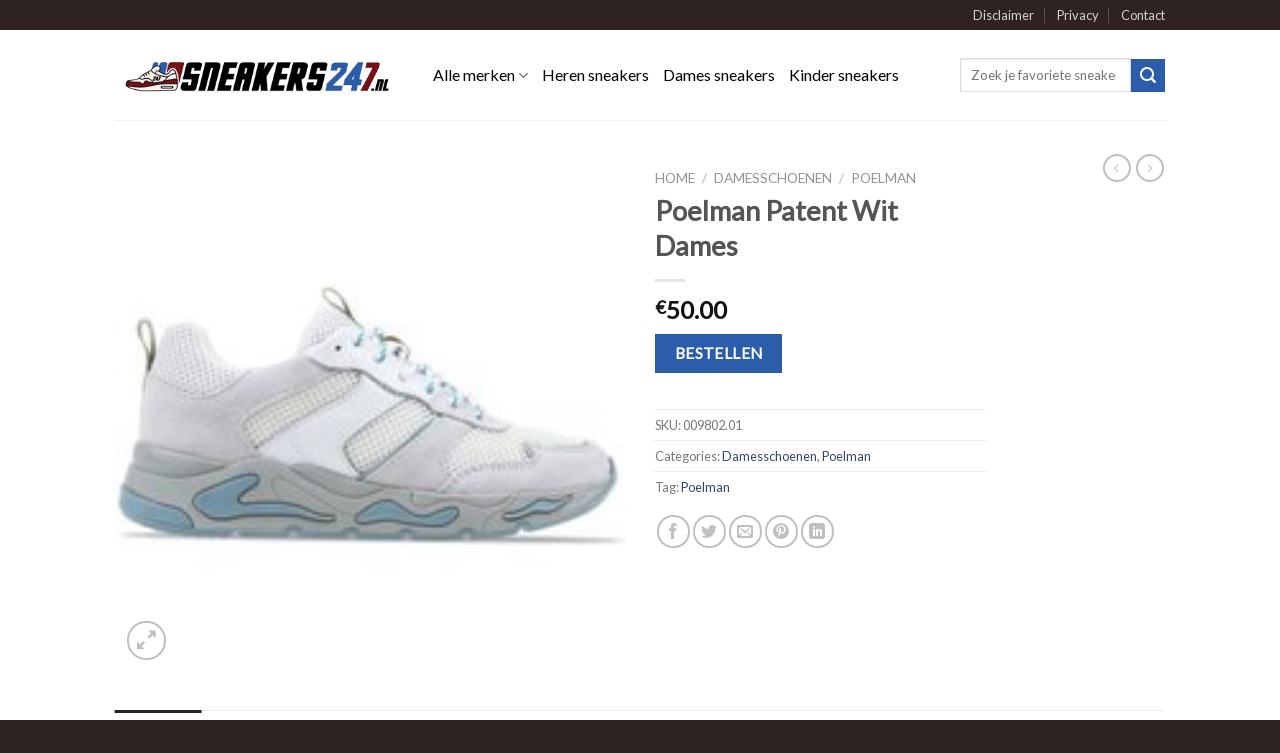

--- FILE ---
content_type: text/html; charset=UTF-8
request_url: https://sneakers247.nl/product/poelman-patent-wit-dames/
body_size: 18676
content:
<!DOCTYPE html>
<!--[if IE 9 ]> <html lang="nl-NL" class="ie9 loading-site no-js"> <![endif]-->
<!--[if IE 8 ]> <html lang="nl-NL" class="ie8 loading-site no-js"> <![endif]-->
<!--[if (gte IE 9)|!(IE)]><!--><html lang="nl-NL" class="loading-site no-js"> <!--<![endif]-->
<head>
	<meta charset="UTF-8" />
	<link rel="profile" href="http://gmpg.org/xfn/11" />
	<link rel="pingback" href="https://sneakers247.nl/xmlrpc.php" />

	<script>(function(html){html.className = html.className.replace(/\bno-js\b/,'js')})(document.documentElement);</script>
<title>Poelman Patent Wit Dames &#8211; Sneakers247.nl</title>
<meta name='robots' content='max-image-preview:large' />
<meta name="viewport" content="width=device-width, initial-scale=1, maximum-scale=1" /><link rel='dns-prefetch' href='//fonts.googleapis.com' />
<link rel="alternate" type="application/rss+xml" title="Sneakers247.nl &raquo; feed" href="https://sneakers247.nl/feed/" />
<link rel="alternate" type="application/rss+xml" title="Sneakers247.nl &raquo; reacties feed" href="https://sneakers247.nl/comments/feed/" />
<link rel="alternate" type="application/rss+xml" title="Sneakers247.nl &raquo; Poelman Patent Wit Dames reacties feed" href="https://sneakers247.nl/product/poelman-patent-wit-dames/feed/" />
<link rel="alternate" title="oEmbed (JSON)" type="application/json+oembed" href="https://sneakers247.nl/wp-json/oembed/1.0/embed?url=https%3A%2F%2Fsneakers247.nl%2Fproduct%2Fpoelman-patent-wit-dames%2F" />
<link rel="alternate" title="oEmbed (XML)" type="text/xml+oembed" href="https://sneakers247.nl/wp-json/oembed/1.0/embed?url=https%3A%2F%2Fsneakers247.nl%2Fproduct%2Fpoelman-patent-wit-dames%2F&#038;format=xml" />
<style id='wp-img-auto-sizes-contain-inline-css' type='text/css'>
img:is([sizes=auto i],[sizes^="auto," i]){contain-intrinsic-size:3000px 1500px}
/*# sourceURL=wp-img-auto-sizes-contain-inline-css */
</style>
<style id='wp-emoji-styles-inline-css' type='text/css'>

	img.wp-smiley, img.emoji {
		display: inline !important;
		border: none !important;
		box-shadow: none !important;
		height: 1em !important;
		width: 1em !important;
		margin: 0 0.07em !important;
		vertical-align: -0.1em !important;
		background: none !important;
		padding: 0 !important;
	}
/*# sourceURL=wp-emoji-styles-inline-css */
</style>
<style id='wp-block-library-inline-css' type='text/css'>
:root{--wp-block-synced-color:#7a00df;--wp-block-synced-color--rgb:122,0,223;--wp-bound-block-color:var(--wp-block-synced-color);--wp-editor-canvas-background:#ddd;--wp-admin-theme-color:#007cba;--wp-admin-theme-color--rgb:0,124,186;--wp-admin-theme-color-darker-10:#006ba1;--wp-admin-theme-color-darker-10--rgb:0,107,160.5;--wp-admin-theme-color-darker-20:#005a87;--wp-admin-theme-color-darker-20--rgb:0,90,135;--wp-admin-border-width-focus:2px}@media (min-resolution:192dpi){:root{--wp-admin-border-width-focus:1.5px}}.wp-element-button{cursor:pointer}:root .has-very-light-gray-background-color{background-color:#eee}:root .has-very-dark-gray-background-color{background-color:#313131}:root .has-very-light-gray-color{color:#eee}:root .has-very-dark-gray-color{color:#313131}:root .has-vivid-green-cyan-to-vivid-cyan-blue-gradient-background{background:linear-gradient(135deg,#00d084,#0693e3)}:root .has-purple-crush-gradient-background{background:linear-gradient(135deg,#34e2e4,#4721fb 50%,#ab1dfe)}:root .has-hazy-dawn-gradient-background{background:linear-gradient(135deg,#faaca8,#dad0ec)}:root .has-subdued-olive-gradient-background{background:linear-gradient(135deg,#fafae1,#67a671)}:root .has-atomic-cream-gradient-background{background:linear-gradient(135deg,#fdd79a,#004a59)}:root .has-nightshade-gradient-background{background:linear-gradient(135deg,#330968,#31cdcf)}:root .has-midnight-gradient-background{background:linear-gradient(135deg,#020381,#2874fc)}:root{--wp--preset--font-size--normal:16px;--wp--preset--font-size--huge:42px}.has-regular-font-size{font-size:1em}.has-larger-font-size{font-size:2.625em}.has-normal-font-size{font-size:var(--wp--preset--font-size--normal)}.has-huge-font-size{font-size:var(--wp--preset--font-size--huge)}.has-text-align-center{text-align:center}.has-text-align-left{text-align:left}.has-text-align-right{text-align:right}.has-fit-text{white-space:nowrap!important}#end-resizable-editor-section{display:none}.aligncenter{clear:both}.items-justified-left{justify-content:flex-start}.items-justified-center{justify-content:center}.items-justified-right{justify-content:flex-end}.items-justified-space-between{justify-content:space-between}.screen-reader-text{border:0;clip-path:inset(50%);height:1px;margin:-1px;overflow:hidden;padding:0;position:absolute;width:1px;word-wrap:normal!important}.screen-reader-text:focus{background-color:#ddd;clip-path:none;color:#444;display:block;font-size:1em;height:auto;left:5px;line-height:normal;padding:15px 23px 14px;text-decoration:none;top:5px;width:auto;z-index:100000}html :where(.has-border-color){border-style:solid}html :where([style*=border-top-color]){border-top-style:solid}html :where([style*=border-right-color]){border-right-style:solid}html :where([style*=border-bottom-color]){border-bottom-style:solid}html :where([style*=border-left-color]){border-left-style:solid}html :where([style*=border-width]){border-style:solid}html :where([style*=border-top-width]){border-top-style:solid}html :where([style*=border-right-width]){border-right-style:solid}html :where([style*=border-bottom-width]){border-bottom-style:solid}html :where([style*=border-left-width]){border-left-style:solid}html :where(img[class*=wp-image-]){height:auto;max-width:100%}:where(figure){margin:0 0 1em}html :where(.is-position-sticky){--wp-admin--admin-bar--position-offset:var(--wp-admin--admin-bar--height,0px)}@media screen and (max-width:600px){html :where(.is-position-sticky){--wp-admin--admin-bar--position-offset:0px}}

/*# sourceURL=wp-block-library-inline-css */
</style><style id='global-styles-inline-css' type='text/css'>
:root{--wp--preset--aspect-ratio--square: 1;--wp--preset--aspect-ratio--4-3: 4/3;--wp--preset--aspect-ratio--3-4: 3/4;--wp--preset--aspect-ratio--3-2: 3/2;--wp--preset--aspect-ratio--2-3: 2/3;--wp--preset--aspect-ratio--16-9: 16/9;--wp--preset--aspect-ratio--9-16: 9/16;--wp--preset--color--black: #000000;--wp--preset--color--cyan-bluish-gray: #abb8c3;--wp--preset--color--white: #ffffff;--wp--preset--color--pale-pink: #f78da7;--wp--preset--color--vivid-red: #cf2e2e;--wp--preset--color--luminous-vivid-orange: #ff6900;--wp--preset--color--luminous-vivid-amber: #fcb900;--wp--preset--color--light-green-cyan: #7bdcb5;--wp--preset--color--vivid-green-cyan: #00d084;--wp--preset--color--pale-cyan-blue: #8ed1fc;--wp--preset--color--vivid-cyan-blue: #0693e3;--wp--preset--color--vivid-purple: #9b51e0;--wp--preset--gradient--vivid-cyan-blue-to-vivid-purple: linear-gradient(135deg,rgb(6,147,227) 0%,rgb(155,81,224) 100%);--wp--preset--gradient--light-green-cyan-to-vivid-green-cyan: linear-gradient(135deg,rgb(122,220,180) 0%,rgb(0,208,130) 100%);--wp--preset--gradient--luminous-vivid-amber-to-luminous-vivid-orange: linear-gradient(135deg,rgb(252,185,0) 0%,rgb(255,105,0) 100%);--wp--preset--gradient--luminous-vivid-orange-to-vivid-red: linear-gradient(135deg,rgb(255,105,0) 0%,rgb(207,46,46) 100%);--wp--preset--gradient--very-light-gray-to-cyan-bluish-gray: linear-gradient(135deg,rgb(238,238,238) 0%,rgb(169,184,195) 100%);--wp--preset--gradient--cool-to-warm-spectrum: linear-gradient(135deg,rgb(74,234,220) 0%,rgb(151,120,209) 20%,rgb(207,42,186) 40%,rgb(238,44,130) 60%,rgb(251,105,98) 80%,rgb(254,248,76) 100%);--wp--preset--gradient--blush-light-purple: linear-gradient(135deg,rgb(255,206,236) 0%,rgb(152,150,240) 100%);--wp--preset--gradient--blush-bordeaux: linear-gradient(135deg,rgb(254,205,165) 0%,rgb(254,45,45) 50%,rgb(107,0,62) 100%);--wp--preset--gradient--luminous-dusk: linear-gradient(135deg,rgb(255,203,112) 0%,rgb(199,81,192) 50%,rgb(65,88,208) 100%);--wp--preset--gradient--pale-ocean: linear-gradient(135deg,rgb(255,245,203) 0%,rgb(182,227,212) 50%,rgb(51,167,181) 100%);--wp--preset--gradient--electric-grass: linear-gradient(135deg,rgb(202,248,128) 0%,rgb(113,206,126) 100%);--wp--preset--gradient--midnight: linear-gradient(135deg,rgb(2,3,129) 0%,rgb(40,116,252) 100%);--wp--preset--font-size--small: 13px;--wp--preset--font-size--medium: 20px;--wp--preset--font-size--large: 36px;--wp--preset--font-size--x-large: 42px;--wp--preset--spacing--20: 0.44rem;--wp--preset--spacing--30: 0.67rem;--wp--preset--spacing--40: 1rem;--wp--preset--spacing--50: 1.5rem;--wp--preset--spacing--60: 2.25rem;--wp--preset--spacing--70: 3.38rem;--wp--preset--spacing--80: 5.06rem;--wp--preset--shadow--natural: 6px 6px 9px rgba(0, 0, 0, 0.2);--wp--preset--shadow--deep: 12px 12px 50px rgba(0, 0, 0, 0.4);--wp--preset--shadow--sharp: 6px 6px 0px rgba(0, 0, 0, 0.2);--wp--preset--shadow--outlined: 6px 6px 0px -3px rgb(255, 255, 255), 6px 6px rgb(0, 0, 0);--wp--preset--shadow--crisp: 6px 6px 0px rgb(0, 0, 0);}:where(.is-layout-flex){gap: 0.5em;}:where(.is-layout-grid){gap: 0.5em;}body .is-layout-flex{display: flex;}.is-layout-flex{flex-wrap: wrap;align-items: center;}.is-layout-flex > :is(*, div){margin: 0;}body .is-layout-grid{display: grid;}.is-layout-grid > :is(*, div){margin: 0;}:where(.wp-block-columns.is-layout-flex){gap: 2em;}:where(.wp-block-columns.is-layout-grid){gap: 2em;}:where(.wp-block-post-template.is-layout-flex){gap: 1.25em;}:where(.wp-block-post-template.is-layout-grid){gap: 1.25em;}.has-black-color{color: var(--wp--preset--color--black) !important;}.has-cyan-bluish-gray-color{color: var(--wp--preset--color--cyan-bluish-gray) !important;}.has-white-color{color: var(--wp--preset--color--white) !important;}.has-pale-pink-color{color: var(--wp--preset--color--pale-pink) !important;}.has-vivid-red-color{color: var(--wp--preset--color--vivid-red) !important;}.has-luminous-vivid-orange-color{color: var(--wp--preset--color--luminous-vivid-orange) !important;}.has-luminous-vivid-amber-color{color: var(--wp--preset--color--luminous-vivid-amber) !important;}.has-light-green-cyan-color{color: var(--wp--preset--color--light-green-cyan) !important;}.has-vivid-green-cyan-color{color: var(--wp--preset--color--vivid-green-cyan) !important;}.has-pale-cyan-blue-color{color: var(--wp--preset--color--pale-cyan-blue) !important;}.has-vivid-cyan-blue-color{color: var(--wp--preset--color--vivid-cyan-blue) !important;}.has-vivid-purple-color{color: var(--wp--preset--color--vivid-purple) !important;}.has-black-background-color{background-color: var(--wp--preset--color--black) !important;}.has-cyan-bluish-gray-background-color{background-color: var(--wp--preset--color--cyan-bluish-gray) !important;}.has-white-background-color{background-color: var(--wp--preset--color--white) !important;}.has-pale-pink-background-color{background-color: var(--wp--preset--color--pale-pink) !important;}.has-vivid-red-background-color{background-color: var(--wp--preset--color--vivid-red) !important;}.has-luminous-vivid-orange-background-color{background-color: var(--wp--preset--color--luminous-vivid-orange) !important;}.has-luminous-vivid-amber-background-color{background-color: var(--wp--preset--color--luminous-vivid-amber) !important;}.has-light-green-cyan-background-color{background-color: var(--wp--preset--color--light-green-cyan) !important;}.has-vivid-green-cyan-background-color{background-color: var(--wp--preset--color--vivid-green-cyan) !important;}.has-pale-cyan-blue-background-color{background-color: var(--wp--preset--color--pale-cyan-blue) !important;}.has-vivid-cyan-blue-background-color{background-color: var(--wp--preset--color--vivid-cyan-blue) !important;}.has-vivid-purple-background-color{background-color: var(--wp--preset--color--vivid-purple) !important;}.has-black-border-color{border-color: var(--wp--preset--color--black) !important;}.has-cyan-bluish-gray-border-color{border-color: var(--wp--preset--color--cyan-bluish-gray) !important;}.has-white-border-color{border-color: var(--wp--preset--color--white) !important;}.has-pale-pink-border-color{border-color: var(--wp--preset--color--pale-pink) !important;}.has-vivid-red-border-color{border-color: var(--wp--preset--color--vivid-red) !important;}.has-luminous-vivid-orange-border-color{border-color: var(--wp--preset--color--luminous-vivid-orange) !important;}.has-luminous-vivid-amber-border-color{border-color: var(--wp--preset--color--luminous-vivid-amber) !important;}.has-light-green-cyan-border-color{border-color: var(--wp--preset--color--light-green-cyan) !important;}.has-vivid-green-cyan-border-color{border-color: var(--wp--preset--color--vivid-green-cyan) !important;}.has-pale-cyan-blue-border-color{border-color: var(--wp--preset--color--pale-cyan-blue) !important;}.has-vivid-cyan-blue-border-color{border-color: var(--wp--preset--color--vivid-cyan-blue) !important;}.has-vivid-purple-border-color{border-color: var(--wp--preset--color--vivid-purple) !important;}.has-vivid-cyan-blue-to-vivid-purple-gradient-background{background: var(--wp--preset--gradient--vivid-cyan-blue-to-vivid-purple) !important;}.has-light-green-cyan-to-vivid-green-cyan-gradient-background{background: var(--wp--preset--gradient--light-green-cyan-to-vivid-green-cyan) !important;}.has-luminous-vivid-amber-to-luminous-vivid-orange-gradient-background{background: var(--wp--preset--gradient--luminous-vivid-amber-to-luminous-vivid-orange) !important;}.has-luminous-vivid-orange-to-vivid-red-gradient-background{background: var(--wp--preset--gradient--luminous-vivid-orange-to-vivid-red) !important;}.has-very-light-gray-to-cyan-bluish-gray-gradient-background{background: var(--wp--preset--gradient--very-light-gray-to-cyan-bluish-gray) !important;}.has-cool-to-warm-spectrum-gradient-background{background: var(--wp--preset--gradient--cool-to-warm-spectrum) !important;}.has-blush-light-purple-gradient-background{background: var(--wp--preset--gradient--blush-light-purple) !important;}.has-blush-bordeaux-gradient-background{background: var(--wp--preset--gradient--blush-bordeaux) !important;}.has-luminous-dusk-gradient-background{background: var(--wp--preset--gradient--luminous-dusk) !important;}.has-pale-ocean-gradient-background{background: var(--wp--preset--gradient--pale-ocean) !important;}.has-electric-grass-gradient-background{background: var(--wp--preset--gradient--electric-grass) !important;}.has-midnight-gradient-background{background: var(--wp--preset--gradient--midnight) !important;}.has-small-font-size{font-size: var(--wp--preset--font-size--small) !important;}.has-medium-font-size{font-size: var(--wp--preset--font-size--medium) !important;}.has-large-font-size{font-size: var(--wp--preset--font-size--large) !important;}.has-x-large-font-size{font-size: var(--wp--preset--font-size--x-large) !important;}
/*# sourceURL=global-styles-inline-css */
</style>

<style id='classic-theme-styles-inline-css' type='text/css'>
/*! This file is auto-generated */
.wp-block-button__link{color:#fff;background-color:#32373c;border-radius:9999px;box-shadow:none;text-decoration:none;padding:calc(.667em + 2px) calc(1.333em + 2px);font-size:1.125em}.wp-block-file__button{background:#32373c;color:#fff;text-decoration:none}
/*# sourceURL=/wp-includes/css/classic-themes.min.css */
</style>
<link rel='stylesheet' id='contact-form-7-css' href='https://sneakers247.nl/wp-content/plugins/contact-form-7/includes/css/styles.css?ver=5.7.3' type='text/css' media='all' />
<link rel='stylesheet' id='photoswipe-css' href='https://sneakers247.nl/wp-content/plugins/woocommerce/assets/css/photoswipe/photoswipe.min.css?ver=7.3.0' type='text/css' media='all' />
<link rel='stylesheet' id='photoswipe-default-skin-css' href='https://sneakers247.nl/wp-content/plugins/woocommerce/assets/css/photoswipe/default-skin/default-skin.min.css?ver=7.3.0' type='text/css' media='all' />
<style id='woocommerce-inline-inline-css' type='text/css'>
.woocommerce form .form-row .required { visibility: visible; }
/*# sourceURL=woocommerce-inline-inline-css */
</style>
<link rel='stylesheet' id='flatsome-main-css' href='https://sneakers247.nl/wp-content/themes/flatsome/assets/css/flatsome.css?ver=3.14.2' type='text/css' media='all' />
<style id='flatsome-main-inline-css' type='text/css'>
@font-face {
				font-family: "fl-icons";
				font-display: block;
				src: url(https://sneakers247.nl/wp-content/themes/flatsome/assets/css/icons/fl-icons.eot?v=3.14.2);
				src:
					url(https://sneakers247.nl/wp-content/themes/flatsome/assets/css/icons/fl-icons.eot#iefix?v=3.14.2) format("embedded-opentype"),
					url(https://sneakers247.nl/wp-content/themes/flatsome/assets/css/icons/fl-icons.woff2?v=3.14.2) format("woff2"),
					url(https://sneakers247.nl/wp-content/themes/flatsome/assets/css/icons/fl-icons.ttf?v=3.14.2) format("truetype"),
					url(https://sneakers247.nl/wp-content/themes/flatsome/assets/css/icons/fl-icons.woff?v=3.14.2) format("woff"),
					url(https://sneakers247.nl/wp-content/themes/flatsome/assets/css/icons/fl-icons.svg?v=3.14.2#fl-icons) format("svg");
			}
/*# sourceURL=flatsome-main-inline-css */
</style>
<link rel='stylesheet' id='flatsome-shop-css' href='https://sneakers247.nl/wp-content/themes/flatsome/assets/css/flatsome-shop.css?ver=3.14.2' type='text/css' media='all' />
<link rel='stylesheet' id='flatsome-style-css' href='https://sneakers247.nl/wp-content/themes/flatsome/style.css?ver=3.14.2' type='text/css' media='all' />
<link rel='stylesheet' id='flatsome-googlefonts-css' href='//fonts.googleapis.com/css?family=Lato%3Aregular%2Cregular%2Cregular%2Cregular%2Cregular&#038;display=swap&#038;ver=3.9' type='text/css' media='all' />
<script type="text/javascript" src="https://sneakers247.nl/wp-includes/js/jquery/jquery.min.js?ver=3.7.1" id="jquery-core-js"></script>
<script type="text/javascript" src="https://sneakers247.nl/wp-includes/js/jquery/jquery-migrate.min.js?ver=3.4.1" id="jquery-migrate-js"></script>
<link rel="https://api.w.org/" href="https://sneakers247.nl/wp-json/" /><link rel="alternate" title="JSON" type="application/json" href="https://sneakers247.nl/wp-json/wp/v2/product/9085" /><link rel="EditURI" type="application/rsd+xml" title="RSD" href="https://sneakers247.nl/xmlrpc.php?rsd" />
<meta name="generator" content="WordPress 6.9" />
<meta name="generator" content="WooCommerce 7.3.0" />
<link rel="canonical" href="https://sneakers247.nl/product/poelman-patent-wit-dames/" />
<link rel='shortlink' href='https://sneakers247.nl/?p=9085' />
<style>.bg{opacity: 0; transition: opacity 1s; -webkit-transition: opacity 1s;} .bg-loaded{opacity: 1;}</style><!--[if IE]><link rel="stylesheet" type="text/css" href="https://sneakers247.nl/wp-content/themes/flatsome/assets/css/ie-fallback.css"><script src="//cdnjs.cloudflare.com/ajax/libs/html5shiv/3.6.1/html5shiv.js"></script><script>var head = document.getElementsByTagName('head')[0],style = document.createElement('style');style.type = 'text/css';style.styleSheet.cssText = ':before,:after{content:none !important';head.appendChild(style);setTimeout(function(){head.removeChild(style);}, 0);</script><script src="https://sneakers247.nl/wp-content/themes/flatsome/assets/libs/ie-flexibility.js"></script><![endif]-->	<noscript><style>.woocommerce-product-gallery{ opacity: 1 !important; }</style></noscript>
	<link rel="icon" href="https://sneakers247.nl/wp-content/uploads/2021/08/fav.png" sizes="32x32" />
<link rel="icon" href="https://sneakers247.nl/wp-content/uploads/2021/08/fav.png" sizes="192x192" />
<link rel="apple-touch-icon" href="https://sneakers247.nl/wp-content/uploads/2021/08/fav.png" />
<meta name="msapplication-TileImage" content="https://sneakers247.nl/wp-content/uploads/2021/08/fav.png" />
<style id="custom-css" type="text/css">:root {--primary-color: #2e2222;}.header-main{height: 90px}#logo img{max-height: 90px}#logo{width:288px;}.header-bottom{min-height: 55px}.header-top{min-height: 30px}.transparent .header-main{height: 90px}.transparent #logo img{max-height: 90px}.has-transparent + .page-title:first-of-type,.has-transparent + #main > .page-title,.has-transparent + #main > div > .page-title,.has-transparent + #main .page-header-wrapper:first-of-type .page-title{padding-top: 120px;}.header.show-on-scroll,.stuck .header-main{height:70px!important}.stuck #logo img{max-height: 70px!important}.search-form{ width: 100%;}.header-bottom {background-color: #f1f1f1}.top-bar-nav > li > a{line-height: 16px }.header-main .nav > li > a{line-height: 16px }.header-bottom-nav > li > a{line-height: 91px }@media (max-width: 549px) {.header-main{height: 70px}#logo img{max-height: 70px}}.header-top{background-color:#2e2222!important;}/* Color */.accordion-title.active, .has-icon-bg .icon .icon-inner,.logo a, .primary.is-underline, .primary.is-link, .badge-outline .badge-inner, .nav-outline > li.active> a,.nav-outline >li.active > a, .cart-icon strong,[data-color='primary'], .is-outline.primary{color: #2e2222;}/* Color !important */[data-text-color="primary"]{color: #2e2222!important;}/* Background Color */[data-text-bg="primary"]{background-color: #2e2222;}/* Background */.scroll-to-bullets a,.featured-title, .label-new.menu-item > a:after, .nav-pagination > li > .current,.nav-pagination > li > span:hover,.nav-pagination > li > a:hover,.has-hover:hover .badge-outline .badge-inner,button[type="submit"], .button.wc-forward:not(.checkout):not(.checkout-button), .button.submit-button, .button.primary:not(.is-outline),.featured-table .title,.is-outline:hover, .has-icon:hover .icon-label,.nav-dropdown-bold .nav-column li > a:hover, .nav-dropdown.nav-dropdown-bold > li > a:hover, .nav-dropdown-bold.dark .nav-column li > a:hover, .nav-dropdown.nav-dropdown-bold.dark > li > a:hover, .is-outline:hover, .tagcloud a:hover,.grid-tools a, input[type='submit']:not(.is-form), .box-badge:hover .box-text, input.button.alt,.nav-box > li > a:hover,.nav-box > li.active > a,.nav-pills > li.active > a ,.current-dropdown .cart-icon strong, .cart-icon:hover strong, .nav-line-bottom > li > a:before, .nav-line-grow > li > a:before, .nav-line > li > a:before,.banner, .header-top, .slider-nav-circle .flickity-prev-next-button:hover svg, .slider-nav-circle .flickity-prev-next-button:hover .arrow, .primary.is-outline:hover, .button.primary:not(.is-outline), input[type='submit'].primary, input[type='submit'].primary, input[type='reset'].button, input[type='button'].primary, .badge-inner{background-color: #2e2222;}/* Border */.nav-vertical.nav-tabs > li.active > a,.scroll-to-bullets a.active,.nav-pagination > li > .current,.nav-pagination > li > span:hover,.nav-pagination > li > a:hover,.has-hover:hover .badge-outline .badge-inner,.accordion-title.active,.featured-table,.is-outline:hover, .tagcloud a:hover,blockquote, .has-border, .cart-icon strong:after,.cart-icon strong,.blockUI:before, .processing:before,.loading-spin, .slider-nav-circle .flickity-prev-next-button:hover svg, .slider-nav-circle .flickity-prev-next-button:hover .arrow, .primary.is-outline:hover{border-color: #2e2222}.nav-tabs > li.active > a{border-top-color: #2e2222}.widget_shopping_cart_content .blockUI.blockOverlay:before { border-left-color: #2e2222 }.woocommerce-checkout-review-order .blockUI.blockOverlay:before { border-left-color: #2e2222 }/* Fill */.slider .flickity-prev-next-button:hover svg,.slider .flickity-prev-next-button:hover .arrow{fill: #2e2222;}/* Background Color */[data-icon-label]:after, .secondary.is-underline:hover,.secondary.is-outline:hover,.icon-label,.button.secondary:not(.is-outline),.button.alt:not(.is-outline), .badge-inner.on-sale, .button.checkout, .single_add_to_cart_button, .current .breadcrumb-step{ background-color:#2c5dab; }[data-text-bg="secondary"]{background-color: #2c5dab;}/* Color */.secondary.is-underline,.secondary.is-link, .secondary.is-outline,.stars a.active, .star-rating:before, .woocommerce-page .star-rating:before,.star-rating span:before, .color-secondary{color: #2c5dab}/* Color !important */[data-text-color="secondary"]{color: #2c5dab!important;}/* Border */.secondary.is-outline:hover{border-color:#2c5dab}body{font-size: 100%;}@media screen and (max-width: 549px){body{font-size: 100%;}}body{font-family:"Lato", sans-serif}body{font-weight: 0}.nav > li > a {font-family:"Lato", sans-serif;}.mobile-sidebar-levels-2 .nav > li > ul > li > a {font-family:"Lato", sans-serif;}.nav > li > a {font-weight: 0;}.mobile-sidebar-levels-2 .nav > li > ul > li > a {font-weight: 0;}h1,h2,h3,h4,h5,h6,.heading-font, .off-canvas-center .nav-sidebar.nav-vertical > li > a{font-family: "Lato", sans-serif;}h1,h2,h3,h4,h5,h6,.heading-font,.banner h1,.banner h2{font-weight: 0;}.alt-font{font-family: "Lato", sans-serif;}.alt-font{font-weight: 0!important;}.header:not(.transparent) .header-nav-main.nav > li > a {color: #000000;}.has-equal-box-heights .box-image {padding-top: 100%;}.shop-page-title.featured-title .title-bg{ background-image: url(https://sneakers247.nl/wp-content/uploads/2023/03/unnamed-file-823.jpeg)!important;}@media screen and (min-width: 550px){.products .box-vertical .box-image{min-width: 300px!important;width: 300px!important;}}.absolute-footer, html{background-color: #2e2222}.label-new.menu-item > a:after{content:"Nieuw";}.label-hot.menu-item > a:after{content:"Hot";}.label-sale.menu-item > a:after{content:"Aanbieding";}.label-popular.menu-item > a:after{content:"Populair";}</style>		<style type="text/css" id="wp-custom-css">
			.plain {
color:#ffffff !important;
}

.woocommerce-result-count {
	display:none!important;
}
.box-push {
	border:1px solid #f5f5f5;
	box-shadow: rgba(0, 0, 0, 0.15) 0px 15px 25px, rgba(0, 0, 0, 0.05) 0px 5px 10px;
}		</style>
		</head>

<body class="wp-singular product-template-default single single-product postid-9085 wp-theme-flatsome theme-flatsome woocommerce woocommerce-page woocommerce-no-js lightbox nav-dropdown-has-arrow nav-dropdown-has-shadow nav-dropdown-has-border">


<a class="skip-link screen-reader-text" href="#main">Skip to content</a>

<div id="wrapper">

	
	<header id="header" class="header has-sticky sticky-jump">
		<div class="header-wrapper">
			<div id="top-bar" class="header-top hide-for-sticky nav-dark hide-for-medium">
    <div class="flex-row container">
      <div class="flex-col hide-for-medium flex-left">
          <ul class="nav nav-left medium-nav-center nav-small  nav-divided">
                        </ul>
      </div>

      <div class="flex-col hide-for-medium flex-center">
          <ul class="nav nav-center nav-small  nav-divided">
                        </ul>
      </div>

      <div class="flex-col hide-for-medium flex-right">
         <ul class="nav top-bar-nav nav-right nav-small  nav-divided">
              <li id="menu-item-27" class="menu-item menu-item-type-post_type menu-item-object-page menu-item-27 menu-item-design-default"><a href="https://sneakers247.nl/disclaimer/" class="nav-top-link">Disclaimer</a></li>
<li id="menu-item-28" class="menu-item menu-item-type-post_type menu-item-object-page menu-item-28 menu-item-design-default"><a href="https://sneakers247.nl/privacy/" class="nav-top-link">Privacy</a></li>
<li id="menu-item-30" class="menu-item menu-item-type-post_type menu-item-object-page menu-item-30 menu-item-design-default"><a href="https://sneakers247.nl/contact/" class="nav-top-link">Contact</a></li>
          </ul>
      </div>

      
    </div>
</div>
<div id="masthead" class="header-main ">
      <div class="header-inner flex-row container logo-left medium-logo-center" role="navigation">

          <!-- Logo -->
          <div id="logo" class="flex-col logo">
            <!-- Header logo -->
<a href="https://sneakers247.nl/" title="Sneakers247.nl - De snelste en voordeligste sneakers" rel="home">
    <img width="288" height="90" src="https://sneakers247.nl/wp-content/uploads/2021/08/logo.png" class="header_logo header-logo" alt="Sneakers247.nl"/><img  width="288" height="90" src="https://sneakers247.nl/wp-content/uploads/2021/08/logo.png" class="header-logo-dark" alt="Sneakers247.nl"/></a>
          </div>

          <!-- Mobile Left Elements -->
          <div class="flex-col show-for-medium flex-left">
            <ul class="mobile-nav nav nav-left ">
              <li class="nav-icon has-icon">
  		<a href="#" data-open="#main-menu" data-pos="left" data-bg="main-menu-overlay" data-color="" class="is-small" aria-label="Menu" aria-controls="main-menu" aria-expanded="false">
		
		  <i class="icon-menu" ></i>
		  		</a>
	</li>            </ul>
          </div>

          <!-- Left Elements -->
          <div class="flex-col hide-for-medium flex-left
            flex-grow">
            <ul class="header-nav header-nav-main nav nav-left  nav-size-large" >
              <li id="menu-item-2823" class="menu-item menu-item-type-post_type menu-item-object-page menu-item-2823 menu-item-design-custom-size menu-item-has-block has-dropdown"><a href="https://sneakers247.nl/alle-merken-sneakers/" class="nav-top-link">Alle merken<i class="icon-angle-down" ></i></a><div class="sub-menu nav-dropdown">	<section class="section dark" id="section_541685687">
		<div class="bg section-bg fill bg-fill  bg-loaded" >

			
			
			

		</div>

		<div class="section-content relative">
			

	<div id="gap-262136327" class="gap-element clearfix" style="display:block; height:auto;">
		
<style>
#gap-262136327 {
  padding-top: 30px;
}
</style>
	</div>
	

<div class="row"  id="row-589640702">


	<div id="col-1765115673" class="col medium-3 small-6 large-3"  >
				<div class="col-inner"  >
			
			

	<div class="ux-menu stack stack-col justify-start ux-menu--divider-solid">
		

	<div class="ux-menu-link flex menu-item">
		<a class="ux-menu-link__link flex" href="https://sneakers247.nl/product-tag/adidas/"  >
			<i class="ux-menu-link__icon text-center icon-angle-right" ></i>			<span class="ux-menu-link__text">
				Adidas			</span>
		</a>
	</div>
	

	<div class="ux-menu-link flex menu-item">
		<a class="ux-menu-link__link flex" href="https://sneakers247.nl/product-tag/asics/"  >
			<i class="ux-menu-link__icon text-center icon-angle-right" ></i>			<span class="ux-menu-link__text">
				ASICS			</span>
		</a>
	</div>
	

	<div class="ux-menu-link flex menu-item">
		<a class="ux-menu-link__link flex" href="https://sneakers247.nl/product-tag/bama/"  >
			<i class="ux-menu-link__icon text-center icon-angle-right" ></i>			<span class="ux-menu-link__text">
				Bama			</span>
		</a>
	</div>
	

	<div class="ux-menu-link flex menu-item">
		<a class="ux-menu-link__link flex" href="https://sneakers247.nl/product-tag/british-knights/"  >
			<i class="ux-menu-link__icon text-center icon-angle-right" ></i>			<span class="ux-menu-link__text">
				British Knight			</span>
		</a>
	</div>
	

	<div class="ux-menu-link flex menu-item">
		<a class="ux-menu-link__link flex" href="https://sneakers247.nl/product-tag/champion/"  >
			<i class="ux-menu-link__icon text-center icon-angle-right" ></i>			<span class="ux-menu-link__text">
				Champion			</span>
		</a>
	</div>
	

	<div class="ux-menu-link flex menu-item">
		<a class="ux-menu-link__link flex" href="https://sneakers247.nl/product-tag/converse/"  >
			<i class="ux-menu-link__icon text-center icon-angle-right" ></i>			<span class="ux-menu-link__text">
				Converse			</span>
		</a>
	</div>
	

	<div class="ux-menu-link flex menu-item">
		<a class="ux-menu-link__link flex" href="https://sneakers247.nl/product-tag/crep-protect/"  >
			<i class="ux-menu-link__icon text-center icon-angle-right" ></i>			<span class="ux-menu-link__text">
				Crep Protect			</span>
		</a>
	</div>
	


	</div>
	

		</div>
					</div>

	

	<div id="col-888274780" class="col medium-3 small-6 large-3"  >
				<div class="col-inner"  >
			
			

	<div class="ux-menu stack stack-col justify-start ux-menu--divider-solid">
		

	<div class="ux-menu-link flex menu-item">
		<a class="ux-menu-link__link flex" href="https://sneakers247.nl/product-tag/diadora/"  >
			<i class="ux-menu-link__icon text-center icon-angle-right" ></i>			<span class="ux-menu-link__text">
				Diadora			</span>
		</a>
	</div>
	

	<div class="ux-menu-link flex menu-item">
		<a class="ux-menu-link__link flex" href="https://sneakers247.nl/product-tag/dr-martens/"  >
			<i class="ux-menu-link__icon text-center icon-angle-right" ></i>			<span class="ux-menu-link__text">
				Dr Martens			</span>
		</a>
	</div>
	

	<div class="ux-menu-link flex menu-item">
		<a class="ux-menu-link__link flex" href="https://sneakers247.nl/product-tag/fila/"  >
			<i class="ux-menu-link__icon text-center icon-angle-right" ></i>			<span class="ux-menu-link__text">
				Fila			</span>
		</a>
	</div>
	

	<div class="ux-menu-link flex menu-item">
		<a class="ux-menu-link__link flex" href="https://sneakers247.nl/product-tag/g-star-raw/"  >
			<i class="ux-menu-link__icon text-center icon-angle-right" ></i>			<span class="ux-menu-link__text">
				G-Star Raw			</span>
		</a>
	</div>
	

	<div class="ux-menu-link flex menu-item">
		<a class="ux-menu-link__link flex" href="https://sneakers247.nl/product-tag/havaianas/"  >
			<i class="ux-menu-link__icon text-center icon-angle-right" ></i>			<span class="ux-menu-link__text">
				Havaianas			</span>
		</a>
	</div>
	

	<div class="ux-menu-link flex menu-item">
		<a class="ux-menu-link__link flex" href="https://sneakers247.nl/product-tag/hub/"  >
			<i class="ux-menu-link__icon text-center icon-angle-right" ></i>			<span class="ux-menu-link__text">
				Hub			</span>
		</a>
	</div>
	

	<div class="ux-menu-link flex menu-item">
		<a class="ux-menu-link__link flex" href="https://sneakers247.nl/product-tag/lacoste/"  >
			<i class="ux-menu-link__icon text-center icon-angle-right" ></i>			<span class="ux-menu-link__text">
				Lacoste			</span>
		</a>
	</div>
	


	</div>
	

		</div>
					</div>

	

	<div id="col-1847637669" class="col medium-3 small-6 large-3"  >
				<div class="col-inner"  >
			
			

	<div class="ux-menu stack stack-col justify-start ux-menu--divider-solid">
		

	<div class="ux-menu-link flex menu-item">
		<a class="ux-menu-link__link flex" href="https://sneakers247.nl/product-tag/new-balance/"  >
			<i class="ux-menu-link__icon text-center icon-angle-right" ></i>			<span class="ux-menu-link__text">
				New Balance			</span>
		</a>
	</div>
	

	<div class="ux-menu-link flex menu-item">
		<a class="ux-menu-link__link flex" href="https://sneakers247.nl/product-tag/new-era/"  >
			<i class="ux-menu-link__icon text-center icon-angle-right" ></i>			<span class="ux-menu-link__text">
				New Era			</span>
		</a>
	</div>
	

	<div class="ux-menu-link flex menu-item">
		<a class="ux-menu-link__link flex" href="https://sneakers247.nl/product-tag/nike/"  >
			<i class="ux-menu-link__icon text-center icon-angle-right" ></i>			<span class="ux-menu-link__text">
				Nike			</span>
		</a>
	</div>
	

	<div class="ux-menu-link flex menu-item">
		<a class="ux-menu-link__link flex" href="https://sneakers247.nl/product-tag/poelman/"  >
			<i class="ux-menu-link__icon text-center icon-angle-right" ></i>			<span class="ux-menu-link__text">
				Poelman			</span>
		</a>
	</div>
	

	<div class="ux-menu-link flex menu-item">
		<a class="ux-menu-link__link flex" href="https://sneakers247.nl/product-tag/puma/"  >
			<i class="ux-menu-link__icon text-center icon-angle-right" ></i>			<span class="ux-menu-link__text">
				Puma			</span>
		</a>
	</div>
	

	<div class="ux-menu-link flex menu-item">
		<a class="ux-menu-link__link flex" href="https://sneakers247.nl/product-tag/reebok/"  >
			<i class="ux-menu-link__icon text-center icon-angle-right" ></i>			<span class="ux-menu-link__text">
				Reebok			</span>
		</a>
	</div>
	

	<div class="ux-menu-link flex menu-item">
		<a class="ux-menu-link__link flex" href="https://sneakers247.nl/product-tag/reef/"  >
			<i class="ux-menu-link__icon text-center icon-angle-right" ></i>			<span class="ux-menu-link__text">
				Reef			</span>
		</a>
	</div>
	


	</div>
	

		</div>
					</div>

	

	<div id="col-311569752" class="col medium-3 small-6 large-3"  >
				<div class="col-inner"  >
			
			

	<div class="ux-menu stack stack-col justify-start ux-menu--divider-solid">
		

	<div class="ux-menu-link flex menu-item">
		<a class="ux-menu-link__link flex" href="https://sneakers247.nl/product-tag/saucony/"  >
			<i class="ux-menu-link__icon text-center icon-angle-right" ></i>			<span class="ux-menu-link__text">
				Saucony			</span>
		</a>
	</div>
	

	<div class="ux-menu-link flex menu-item">
		<a class="ux-menu-link__link flex" href="https://sneakers247.nl/product-tag/skechers/"  >
			<i class="ux-menu-link__icon text-center icon-angle-right" ></i>			<span class="ux-menu-link__text">
				Skechers			</span>
		</a>
	</div>
	

	<div class="ux-menu-link flex menu-item">
		<a class="ux-menu-link__link flex" href="https://sneakers247.nl/product-tag/superga/"  >
			<i class="ux-menu-link__icon text-center icon-angle-right" ></i>			<span class="ux-menu-link__text">
				Superga			</span>
		</a>
	</div>
	

	<div class="ux-menu-link flex menu-item">
		<a class="ux-menu-link__link flex" href="https://sneakers247.nl/product-tag/timberland/"  >
			<i class="ux-menu-link__icon text-center icon-angle-right" ></i>			<span class="ux-menu-link__text">
				Timberland			</span>
		</a>
	</div>
	

	<div class="ux-menu-link flex menu-item">
		<a class="ux-menu-link__link flex" href="https://sneakers247.nl/product-tag/toms/"  >
			<i class="ux-menu-link__icon text-center icon-angle-right" ></i>			<span class="ux-menu-link__text">
				Toms			</span>
		</a>
	</div>
	

	<div class="ux-menu-link flex menu-item">
		<a class="ux-menu-link__link flex" href="https://sneakers247.nl/product-tag/vans/"  >
			<i class="ux-menu-link__icon text-center icon-angle-right" ></i>			<span class="ux-menu-link__text">
				Vans			</span>
		</a>
	</div>
	

	<div class="ux-menu-link flex menu-item">
		<a class="ux-menu-link__link flex" href="https://sneakers247.nl/product-tag/vingino/"  >
			<i class="ux-menu-link__icon text-center icon-angle-right" ></i>			<span class="ux-menu-link__text">
				Vingino			</span>
		</a>
	</div>
	


	</div>
	

		</div>
					</div>

	

</div>

		</div>

		
<style>
#section_541685687 {
  padding-top: 0px;
  padding-bottom: 0px;
  background-color: #2e2222;
}
</style>
	</section>
	</div><style>#menu-item-2823 > .nav-dropdown {width: 750px;}</style></li>
<li id="menu-item-2418" class="menu-item menu-item-type-custom menu-item-object-custom menu-item-2418 menu-item-design-default"><a href="https://sneakers247.nl/product-categorie/herenschoenen/" class="nav-top-link">Heren sneakers</a></li>
<li id="menu-item-2416" class="menu-item menu-item-type-custom menu-item-object-custom menu-item-2416 menu-item-design-default"><a href="https://sneakers247.nl/product-categorie/damesschoenen/" class="nav-top-link">Dames sneakers</a></li>
<li id="menu-item-2417" class="menu-item menu-item-type-custom menu-item-object-custom menu-item-2417 menu-item-design-default"><a href="https://sneakers247.nl/product-categorie/kinderschoenen/" class="nav-top-link">Kinder sneakers</a></li>
            </ul>
          </div>

          <!-- Right Elements -->
          <div class="flex-col hide-for-medium flex-right">
            <ul class="header-nav header-nav-main nav nav-right  nav-size-large">
              <li class="header-search-form search-form html relative has-icon">
	<div class="header-search-form-wrapper">
		<div class="searchform-wrapper ux-search-box relative is-normal"><form role="search" method="get" class="searchform" action="https://sneakers247.nl/">
	<div class="flex-row relative">
						<div class="flex-col flex-grow">
			<label class="screen-reader-text" for="woocommerce-product-search-field-0">Search for:</label>
			<input type="search" id="woocommerce-product-search-field-0" class="search-field mb-0" placeholder="Zoek je favoriete sneakers" value="" name="s" />
			<input type="hidden" name="post_type" value="product" />
					</div>
		<div class="flex-col">
			<button type="submit" value="Search" class="ux-search-submit submit-button secondary button icon mb-0" aria-label="Submit">
				<i class="icon-search" ></i>			</button>
		</div>
	</div>
	<div class="live-search-results text-left z-top"></div>
</form>
</div>	</div>
</li>            </ul>
          </div>

          <!-- Mobile Right Elements -->
          <div class="flex-col show-for-medium flex-right">
            <ul class="mobile-nav nav nav-right ">
                          </ul>
          </div>

      </div>
     
            <div class="container"><div class="top-divider full-width"></div></div>
      </div>
<div class="header-bg-container fill"><div class="header-bg-image fill"></div><div class="header-bg-color fill"></div></div>		</div>
	</header>

	
	<main id="main" class="">

	<div class="shop-container">
		
			<div class="container">
	<div class="woocommerce-notices-wrapper"></div></div>
<div id="product-9085" class="product type-product post-9085 status-publish first instock product_cat-damesschoenen product_cat-poelman product_tag-poelman has-post-thumbnail product-type-external">
	<div class="product-container">

<div class="product-main">
	<div class="row content-row mb-0">

		<div class="product-gallery col large-6">
		
<div class="product-images relative mb-half has-hover woocommerce-product-gallery woocommerce-product-gallery--with-images woocommerce-product-gallery--columns-4 images" data-columns="4">

  <div class="badge-container is-larger absolute left top z-1">
</div>

  <div class="image-tools absolute top show-on-hover right z-3">
      </div>

  <figure class="woocommerce-product-gallery__wrapper product-gallery-slider slider slider-nav-small mb-half"
        data-flickity-options='{
                "cellAlign": "center",
                "wrapAround": true,
                "autoPlay": false,
                "prevNextButtons":true,
                "adaptiveHeight": true,
                "imagesLoaded": true,
                "lazyLoad": 1,
                "dragThreshold" : 15,
                "pageDots": false,
                "rightToLeft": false       }'>
    <div data-thumb="https://sneakers247.nl/wp-content/uploads/2023/03/unnamed-file-823-100x100.jpeg" class="woocommerce-product-gallery__image slide first"><a href="https://sneakers247.nl/wp-content/uploads/2023/03/unnamed-file-823.jpeg"><img width="200" height="200" src="https://sneakers247.nl/wp-content/uploads/2023/03/unnamed-file-823.jpeg" class="wp-post-image skip-lazy" alt="" title="" data-caption="" data-src="https://sneakers247.nl/wp-content/uploads/2023/03/unnamed-file-823.jpeg" data-large_image="https://sneakers247.nl/wp-content/uploads/2023/03/unnamed-file-823.jpeg" data-large_image_width="200" data-large_image_height="200" decoding="async" srcset="https://sneakers247.nl/wp-content/uploads/2023/03/unnamed-file-823.jpeg 200w, https://sneakers247.nl/wp-content/uploads/2023/03/unnamed-file-823-150x150.jpeg 150w, https://sneakers247.nl/wp-content/uploads/2023/03/unnamed-file-823-100x100.jpeg 100w" sizes="(max-width: 200px) 100vw, 200px" /></a></div>  </figure>

  <div class="image-tools absolute bottom left z-3">
        <a href="#product-zoom" class="zoom-button button is-outline circle icon tooltip hide-for-small" title="Zoom">
      <i class="icon-expand" ></i>    </a>
   </div>
</div>

		</div>

		<div class="product-info summary col-fit col entry-summary product-summary">
			<nav class="woocommerce-breadcrumb breadcrumbs uppercase"><a href="https://sneakers247.nl">Home</a> <span class="divider">&#47;</span> <a href="https://sneakers247.nl/product-categorie/damesschoenen/">Damesschoenen</a> <span class="divider">&#47;</span> <a href="https://sneakers247.nl/product-categorie/damesschoenen/poelman/">Poelman</a></nav><h1 class="product-title product_title entry-title">
	Poelman Patent Wit Dames</h1>

	<div class="is-divider small"></div>
<ul class="next-prev-thumbs is-small show-for-medium">         <li class="prod-dropdown has-dropdown">
               <a href="https://sneakers247.nl/product/poelman-bella-beige-geel-dames/"  rel="next" class="button icon is-outline circle">
                  <i class="icon-angle-left" ></i>              </a>
              <div class="nav-dropdown">
                <a title="Poelman Bella Beige/Geel Dames" href="https://sneakers247.nl/product/poelman-bella-beige-geel-dames/">
                <img width="100" height="100" src="https://sneakers247.nl/wp-content/uploads/2023/03/unnamed-file-824-100x100.jpeg" class="attachment-woocommerce_gallery_thumbnail size-woocommerce_gallery_thumbnail wp-post-image" alt="" decoding="async" srcset="https://sneakers247.nl/wp-content/uploads/2023/03/unnamed-file-824-100x100.jpeg 100w, https://sneakers247.nl/wp-content/uploads/2023/03/unnamed-file-824-150x150.jpeg 150w, https://sneakers247.nl/wp-content/uploads/2023/03/unnamed-file-824.jpeg 200w" sizes="(max-width: 100px) 100vw, 100px" /></a>
              </div>
          </li>
               <li class="prod-dropdown has-dropdown">
               <a href="https://sneakers247.nl/product/hub-glide-s43-wit-pastel-dames/" rel="next" class="button icon is-outline circle">
                  <i class="icon-angle-right" ></i>              </a>
              <div class="nav-dropdown">
                  <a title="Hub Glide S43 Wit/Pastel Dames" href="https://sneakers247.nl/product/hub-glide-s43-wit-pastel-dames/">
                  <img width="100" height="100" src="https://sneakers247.nl/wp-content/uploads/2023/03/unnamed-file-822-100x100.jpeg" class="attachment-woocommerce_gallery_thumbnail size-woocommerce_gallery_thumbnail wp-post-image" alt="" decoding="async" srcset="https://sneakers247.nl/wp-content/uploads/2023/03/unnamed-file-822-100x100.jpeg 100w, https://sneakers247.nl/wp-content/uploads/2023/03/unnamed-file-822-150x150.jpeg 150w, https://sneakers247.nl/wp-content/uploads/2023/03/unnamed-file-822.jpeg 200w" sizes="(max-width: 100px) 100vw, 100px" /></a>
              </div>
          </li>
      </ul><div class="price-wrapper">
	<p class="price product-page-price ">
  <span class="woocommerce-Price-amount amount"><bdi><span class="woocommerce-Price-currencySymbol">&euro;</span>50.00</bdi></span></p>
</div>

<form class="cart" action="https://www.awin1.com/pclick.php?p=29390586887&#038;a=633870&#038;m=16303" method="get">
	
	<button type="submit" class="single_add_to_cart_button button alt wp-element-button">Bestellen</button>

	<input type="hidden" name="p" value="29390586887" /><input type="hidden" name="a" value="633870" /><input type="hidden" name="m" value="16303" />
	</form>

<div class="product_meta">

	
	
		<span class="sku_wrapper">SKU: <span class="sku">009802.01</span></span>

	
	<span class="posted_in">Categories: <a href="https://sneakers247.nl/product-categorie/damesschoenen/" rel="tag">Damesschoenen</a>, <a href="https://sneakers247.nl/product-categorie/damesschoenen/poelman/" rel="tag">Poelman</a></span>
	<span class="tagged_as">Tag: <a href="https://sneakers247.nl/product-tag/poelman/" rel="tag">Poelman</a></span>
	
</div>
<div class="social-icons share-icons share-row relative" ><a href="whatsapp://send?text=Poelman%20Patent%20Wit%20Dames - https://sneakers247.nl/product/poelman-patent-wit-dames/" data-action="share/whatsapp/share" class="icon button circle is-outline tooltip whatsapp show-for-medium" title="Share on WhatsApp" aria-label="Share on WhatsApp"><i class="icon-whatsapp"></i></a><a href="https://www.facebook.com/sharer.php?u=https://sneakers247.nl/product/poelman-patent-wit-dames/" data-label="Facebook" onclick="window.open(this.href,this.title,'width=500,height=500,top=300px,left=300px');  return false;" rel="noopener noreferrer nofollow" target="_blank" class="icon button circle is-outline tooltip facebook" title="Deel op Facebook" aria-label="Deel op Facebook"><i class="icon-facebook" ></i></a><a href="https://twitter.com/share?url=https://sneakers247.nl/product/poelman-patent-wit-dames/" onclick="window.open(this.href,this.title,'width=500,height=500,top=300px,left=300px');  return false;" rel="noopener noreferrer nofollow" target="_blank" class="icon button circle is-outline tooltip twitter" title="Deel op Twitter" aria-label="Deel op Twitter"><i class="icon-twitter" ></i></a><a href="mailto:enteryour@addresshere.com?subject=Poelman%20Patent%20Wit%20Dames&amp;body=Check%20this%20out:%20https://sneakers247.nl/product/poelman-patent-wit-dames/" rel="nofollow" class="icon button circle is-outline tooltip email" title="Stuur door naar een vriend" aria-label="Stuur door naar een vriend"><i class="icon-envelop" ></i></a><a href="https://pinterest.com/pin/create/button/?url=https://sneakers247.nl/product/poelman-patent-wit-dames/&amp;media=https://sneakers247.nl/wp-content/uploads/2023/03/unnamed-file-823.jpeg&amp;description=Poelman%20Patent%20Wit%20Dames" onclick="window.open(this.href,this.title,'width=500,height=500,top=300px,left=300px');  return false;" rel="noopener noreferrer nofollow" target="_blank" class="icon button circle is-outline tooltip pinterest" title="Pin op Pinterest" aria-label="Pin op Pinterest"><i class="icon-pinterest" ></i></a><a href="https://www.linkedin.com/shareArticle?mini=true&url=https://sneakers247.nl/product/poelman-patent-wit-dames/&title=Poelman%20Patent%20Wit%20Dames" onclick="window.open(this.href,this.title,'width=500,height=500,top=300px,left=300px');  return false;"  rel="noopener noreferrer nofollow" target="_blank" class="icon button circle is-outline tooltip linkedin" title="Share on LinkedIn" aria-label="Share on LinkedIn"><i class="icon-linkedin" ></i></a></div>
		</div>


		<div id="product-sidebar" class="col large-2 hide-for-medium product-sidebar-small">
			<div class="hide-for-off-canvas" style="width:100%"><ul class="next-prev-thumbs is-small nav-right text-right">         <li class="prod-dropdown has-dropdown">
               <a href="https://sneakers247.nl/product/poelman-bella-beige-geel-dames/"  rel="next" class="button icon is-outline circle">
                  <i class="icon-angle-left" ></i>              </a>
              <div class="nav-dropdown">
                <a title="Poelman Bella Beige/Geel Dames" href="https://sneakers247.nl/product/poelman-bella-beige-geel-dames/">
                <img width="100" height="100" src="https://sneakers247.nl/wp-content/uploads/2023/03/unnamed-file-824-100x100.jpeg" class="attachment-woocommerce_gallery_thumbnail size-woocommerce_gallery_thumbnail wp-post-image" alt="" decoding="async" loading="lazy" srcset="https://sneakers247.nl/wp-content/uploads/2023/03/unnamed-file-824-100x100.jpeg 100w, https://sneakers247.nl/wp-content/uploads/2023/03/unnamed-file-824-150x150.jpeg 150w, https://sneakers247.nl/wp-content/uploads/2023/03/unnamed-file-824.jpeg 200w" sizes="auto, (max-width: 100px) 100vw, 100px" /></a>
              </div>
          </li>
               <li class="prod-dropdown has-dropdown">
               <a href="https://sneakers247.nl/product/hub-glide-s43-wit-pastel-dames/" rel="next" class="button icon is-outline circle">
                  <i class="icon-angle-right" ></i>              </a>
              <div class="nav-dropdown">
                  <a title="Hub Glide S43 Wit/Pastel Dames" href="https://sneakers247.nl/product/hub-glide-s43-wit-pastel-dames/">
                  <img width="100" height="100" src="https://sneakers247.nl/wp-content/uploads/2023/03/unnamed-file-822-100x100.jpeg" class="attachment-woocommerce_gallery_thumbnail size-woocommerce_gallery_thumbnail wp-post-image" alt="" decoding="async" loading="lazy" srcset="https://sneakers247.nl/wp-content/uploads/2023/03/unnamed-file-822-100x100.jpeg 100w, https://sneakers247.nl/wp-content/uploads/2023/03/unnamed-file-822-150x150.jpeg 150w, https://sneakers247.nl/wp-content/uploads/2023/03/unnamed-file-822.jpeg 200w" sizes="auto, (max-width: 100px) 100vw, 100px" /></a>
              </div>
          </li>
      </ul></div>		</div>

	</div>
</div>

<div class="product-footer">
	<div class="container">
		
	<div class="woocommerce-tabs wc-tabs-wrapper container tabbed-content">
		<ul class="tabs wc-tabs product-tabs small-nav-collapse nav nav-uppercase nav-line nav-left" role="tablist">
							<li class="description_tab active" id="tab-title-description" role="tab" aria-controls="tab-description">
					<a href="#tab-description">
						Description					</a>
				</li>
											<li class="additional_information_tab " id="tab-title-additional_information" role="tab" aria-controls="tab-additional_information">
					<a href="#tab-additional_information">
						Additional information					</a>
				</li>
									</ul>
		<div class="tab-panels">
							<div class="woocommerce-Tabs-panel woocommerce-Tabs-panel--description panel entry-content active" id="tab-description" role="tabpanel" aria-labelledby="tab-title-description">
										

<p>De Poelman Patent Wit/Blauw Dames &#8211; P7012POE1 &#8211; is een casual sneaker uit onze Poelman Patent sneakers collectie. De sneaker is zeer geschikt voor dagelijks gebruik en biedt voldoende ondersteuning. Deze uitvoering zorgt voor een unieke uitstraling die jouw outfit compleet maakt. Toch op zoek naar een ander merk? Neem dan bijvoorbeeld een kijkje naar onze Puma sneakers.</p>
				</div>
											<div class="woocommerce-Tabs-panel woocommerce-Tabs-panel--additional_information panel entry-content " id="tab-additional_information" role="tabpanel" aria-labelledby="tab-title-additional_information">
										

<table class="woocommerce-product-attributes shop_attributes">
			<tr class="woocommerce-product-attributes-item woocommerce-product-attributes-item--attribute_merk">
			<th class="woocommerce-product-attributes-item__label">Merk</th>
			<td class="woocommerce-product-attributes-item__value"><p>Poelman</p>
</td>
		</tr>
			<tr class="woocommerce-product-attributes-item woocommerce-product-attributes-item--attribute_kleur">
			<th class="woocommerce-product-attributes-item__label">Kleur</th>
			<td class="woocommerce-product-attributes-item__value"><p>WIT</p>
</td>
		</tr>
	</table>
				</div>
							
					</div>
	</div>


	<div class="related related-products-wrapper product-section">

					<h3 class="product-section-title container-width product-section-title-related pt-half pb-half uppercase">
				Related products			</h3>
		

	
  
    <div class="row has-equal-box-heights large-columns-4 medium-columns-3 small-columns-2 row-small slider row-slider slider-nav-reveal slider-nav-push"  data-flickity-options='{"imagesLoaded": true, "groupCells": "100%", "dragThreshold" : 5, "cellAlign": "left","wrapAround": true,"prevNextButtons": true,"percentPosition": true,"pageDots": false, "rightToLeft": false, "autoPlay" : false}'>

  
		
					
<div class="product-small col has-hover product type-product post-7508 status-publish instock product_cat-damesschoenen product_cat-puma-damesschoenen product_tag-puma has-post-thumbnail product-type-external">
	<div class="col-inner">
	
<div class="badge-container absolute left top z-1">
</div>
	<div class="product-small box ">
		<div class="box-image">
			<div class="image-fade_in_back">
				<a href="https://sneakers247.nl/product/puma-suede-mayu-creme-zwart-dames/" aria-label="Puma Suede Mayu Crème/Zwart Dames">
					<img width="200" height="200" src="https://sneakers247.nl/wp-content/uploads/2023/03/unnamed-file-43.jpeg" class="attachment-woocommerce_thumbnail size-woocommerce_thumbnail" alt="" decoding="async" loading="lazy" srcset="https://sneakers247.nl/wp-content/uploads/2023/03/unnamed-file-43.jpeg 200w, https://sneakers247.nl/wp-content/uploads/2023/03/unnamed-file-43-150x150.jpeg 150w, https://sneakers247.nl/wp-content/uploads/2023/03/unnamed-file-43-100x100.jpeg 100w" sizes="auto, (max-width: 200px) 100vw, 200px" />				</a>
			</div>
			<div class="image-tools is-small top right show-on-hover">
							</div>
			<div class="image-tools is-small hide-for-small bottom left show-on-hover">
							</div>
			<div class="image-tools grid-tools text-center hide-for-small bottom hover-slide-in show-on-hover">
				  <a class="quick-view" data-prod="7508" href="#quick-view">Quick View</a>			</div>
					</div>

		<div class="box-text box-text-products">
			<div class="title-wrapper">		<p class="category uppercase is-smaller no-text-overflow product-cat op-7">
			Damesschoenen		</p>
	<p class="name product-title woocommerce-loop-product__title"><a href="https://sneakers247.nl/product/puma-suede-mayu-creme-zwart-dames/" class="woocommerce-LoopProduct-link woocommerce-loop-product__link">Puma Suede Mayu Crème/Zwart Dames</a></p></div><div class="price-wrapper">
	<span class="price"><span class="woocommerce-Price-amount amount"><bdi><span class="woocommerce-Price-currencySymbol">&euro;</span>49.00</bdi></span></span>
</div>		</div>
	</div>
		</div>
</div>

		
					
<div class="product-small col has-hover product type-product post-7556 status-publish instock product_cat-damesschoenen product_cat-puma-damesschoenen product_tag-puma has-post-thumbnail product-type-external">
	<div class="col-inner">
	
<div class="badge-container absolute left top z-1">
</div>
	<div class="product-small box ">
		<div class="box-image">
			<div class="image-fade_in_back">
				<a href="https://sneakers247.nl/product/puma-cruise-rider-silk-road-roze-paars-dames/" aria-label="Puma Cruise Rider Silk Road Roze/Paars Dames">
					<img width="200" height="200" src="https://sneakers247.nl/wp-content/uploads/2023/03/unnamed-file-67.jpeg" class="attachment-woocommerce_thumbnail size-woocommerce_thumbnail" alt="" decoding="async" loading="lazy" srcset="https://sneakers247.nl/wp-content/uploads/2023/03/unnamed-file-67.jpeg 200w, https://sneakers247.nl/wp-content/uploads/2023/03/unnamed-file-67-150x150.jpeg 150w, https://sneakers247.nl/wp-content/uploads/2023/03/unnamed-file-67-100x100.jpeg 100w" sizes="auto, (max-width: 200px) 100vw, 200px" />				</a>
			</div>
			<div class="image-tools is-small top right show-on-hover">
							</div>
			<div class="image-tools is-small hide-for-small bottom left show-on-hover">
							</div>
			<div class="image-tools grid-tools text-center hide-for-small bottom hover-slide-in show-on-hover">
				  <a class="quick-view" data-prod="7556" href="#quick-view">Quick View</a>			</div>
					</div>

		<div class="box-text box-text-products">
			<div class="title-wrapper">		<p class="category uppercase is-smaller no-text-overflow product-cat op-7">
			Damesschoenen		</p>
	<p class="name product-title woocommerce-loop-product__title"><a href="https://sneakers247.nl/product/puma-cruise-rider-silk-road-roze-paars-dames/" class="woocommerce-LoopProduct-link woocommerce-loop-product__link">Puma Cruise Rider Silk Road Roze/Paars Dames</a></p></div><div class="price-wrapper">
	<span class="price"><span class="woocommerce-Price-amount amount"><bdi><span class="woocommerce-Price-currencySymbol">&euro;</span>70.00</bdi></span></span>
</div>		</div>
	</div>
		</div>
</div>

		
					
<div class="product-small col has-hover product type-product post-7532 status-publish last instock product_cat-damesschoenen product_cat-puma-damesschoenen product_tag-puma has-post-thumbnail product-type-external">
	<div class="col-inner">
	
<div class="badge-container absolute left top z-1">
</div>
	<div class="product-small box ">
		<div class="box-image">
			<div class="image-fade_in_back">
				<a href="https://sneakers247.nl/product/puma-mayze-classic-zwart-dames/" aria-label="Puma Mayze Classic Zwart Dames">
					<img width="200" height="200" src="https://sneakers247.nl/wp-content/uploads/2023/03/unnamed-file-55.jpeg" class="attachment-woocommerce_thumbnail size-woocommerce_thumbnail" alt="" decoding="async" loading="lazy" srcset="https://sneakers247.nl/wp-content/uploads/2023/03/unnamed-file-55.jpeg 200w, https://sneakers247.nl/wp-content/uploads/2023/03/unnamed-file-55-150x150.jpeg 150w, https://sneakers247.nl/wp-content/uploads/2023/03/unnamed-file-55-100x100.jpeg 100w" sizes="auto, (max-width: 200px) 100vw, 200px" />				</a>
			</div>
			<div class="image-tools is-small top right show-on-hover">
							</div>
			<div class="image-tools is-small hide-for-small bottom left show-on-hover">
							</div>
			<div class="image-tools grid-tools text-center hide-for-small bottom hover-slide-in show-on-hover">
				  <a class="quick-view" data-prod="7532" href="#quick-view">Quick View</a>			</div>
					</div>

		<div class="box-text box-text-products">
			<div class="title-wrapper">		<p class="category uppercase is-smaller no-text-overflow product-cat op-7">
			Damesschoenen		</p>
	<p class="name product-title woocommerce-loop-product__title"><a href="https://sneakers247.nl/product/puma-mayze-classic-zwart-dames/" class="woocommerce-LoopProduct-link woocommerce-loop-product__link">Puma Mayze Classic Zwart Dames</a></p></div><div class="price-wrapper">
	<span class="price"><span class="woocommerce-Price-amount amount"><bdi><span class="woocommerce-Price-currencySymbol">&euro;</span>63.00</bdi></span></span>
</div>		</div>
	</div>
		</div>
</div>

		
					
<div class="product-small col has-hover product type-product post-7488 status-publish first instock product_cat-damesschoenen product_cat-puma-damesschoenen product_tag-puma has-post-thumbnail product-type-external">
	<div class="col-inner">
	
<div class="badge-container absolute left top z-1">
</div>
	<div class="product-small box ">
		<div class="box-image">
			<div class="image-fade_in_back">
				<a href="https://sneakers247.nl/product/puma-rs-z-reflective-zwart-dames/" aria-label="Puma RS-Z Reflective Zwart Dames">
					<img width="200" height="200" src="https://sneakers247.nl/wp-content/uploads/2023/03/unnamed-file-33.jpeg" class="attachment-woocommerce_thumbnail size-woocommerce_thumbnail" alt="" decoding="async" loading="lazy" srcset="https://sneakers247.nl/wp-content/uploads/2023/03/unnamed-file-33.jpeg 200w, https://sneakers247.nl/wp-content/uploads/2023/03/unnamed-file-33-150x150.jpeg 150w, https://sneakers247.nl/wp-content/uploads/2023/03/unnamed-file-33-100x100.jpeg 100w" sizes="auto, (max-width: 200px) 100vw, 200px" />				</a>
			</div>
			<div class="image-tools is-small top right show-on-hover">
							</div>
			<div class="image-tools is-small hide-for-small bottom left show-on-hover">
							</div>
			<div class="image-tools grid-tools text-center hide-for-small bottom hover-slide-in show-on-hover">
				  <a class="quick-view" data-prod="7488" href="#quick-view">Quick View</a>			</div>
					</div>

		<div class="box-text box-text-products">
			<div class="title-wrapper">		<p class="category uppercase is-smaller no-text-overflow product-cat op-7">
			Damesschoenen		</p>
	<p class="name product-title woocommerce-loop-product__title"><a href="https://sneakers247.nl/product/puma-rs-z-reflective-zwart-dames/" class="woocommerce-LoopProduct-link woocommerce-loop-product__link">Puma RS-Z Reflective Zwart Dames</a></p></div><div class="price-wrapper">
	<span class="price"><span class="woocommerce-Price-amount amount"><bdi><span class="woocommerce-Price-currencySymbol">&euro;</span>80.00</bdi></span></span>
</div>		</div>
	</div>
		</div>
</div>

		
					
<div class="product-small col has-hover product type-product post-7462 status-publish instock product_cat-damesschoenen product_cat-puma-damesschoenen product_tag-puma has-post-thumbnail product-type-external">
	<div class="col-inner">
	
<div class="badge-container absolute left top z-1">
</div>
	<div class="product-small box ">
		<div class="box-image">
			<div class="image-fade_in_back">
				<a href="https://sneakers247.nl/product/puma-mayze-wit-zwart-dames/" aria-label="Puma Mayze Wit/Zwart Dames">
					<img width="200" height="200" src="https://sneakers247.nl/wp-content/uploads/2023/03/unnamed-file-20.jpeg" class="attachment-woocommerce_thumbnail size-woocommerce_thumbnail" alt="" decoding="async" loading="lazy" srcset="https://sneakers247.nl/wp-content/uploads/2023/03/unnamed-file-20.jpeg 200w, https://sneakers247.nl/wp-content/uploads/2023/03/unnamed-file-20-150x150.jpeg 150w, https://sneakers247.nl/wp-content/uploads/2023/03/unnamed-file-20-100x100.jpeg 100w" sizes="auto, (max-width: 200px) 100vw, 200px" />				</a>
			</div>
			<div class="image-tools is-small top right show-on-hover">
							</div>
			<div class="image-tools is-small hide-for-small bottom left show-on-hover">
							</div>
			<div class="image-tools grid-tools text-center hide-for-small bottom hover-slide-in show-on-hover">
				  <a class="quick-view" data-prod="7462" href="#quick-view">Quick View</a>			</div>
					</div>

		<div class="box-text box-text-products">
			<div class="title-wrapper">		<p class="category uppercase is-smaller no-text-overflow product-cat op-7">
			Damesschoenen		</p>
	<p class="name product-title woocommerce-loop-product__title"><a href="https://sneakers247.nl/product/puma-mayze-wit-zwart-dames/" class="woocommerce-LoopProduct-link woocommerce-loop-product__link">Puma Mayze Wit/Zwart Dames</a></p></div><div class="price-wrapper">
	<span class="price"><span class="woocommerce-Price-amount amount"><bdi><span class="woocommerce-Price-currencySymbol">&euro;</span>80.00</bdi></span></span>
</div>		</div>
	</div>
		</div>
</div>

		
					
<div class="product-small col has-hover product type-product post-7494 status-publish instock product_cat-damesschoenen product_cat-puma-damesschoenen product_tag-puma has-post-thumbnail product-type-external">
	<div class="col-inner">
	
<div class="badge-container absolute left top z-1">
</div>
	<div class="product-small box ">
		<div class="box-image">
			<div class="image-fade_in_back">
				<a href="https://sneakers247.nl/product/puma-mirage-sport-wit-creme-dames/" aria-label="Puma Mirage Sport Wit/Crème Dames">
					<img width="200" height="200" src="https://sneakers247.nl/wp-content/uploads/2023/03/unnamed-file-36.jpeg" class="attachment-woocommerce_thumbnail size-woocommerce_thumbnail" alt="" decoding="async" loading="lazy" srcset="https://sneakers247.nl/wp-content/uploads/2023/03/unnamed-file-36.jpeg 200w, https://sneakers247.nl/wp-content/uploads/2023/03/unnamed-file-36-150x150.jpeg 150w, https://sneakers247.nl/wp-content/uploads/2023/03/unnamed-file-36-100x100.jpeg 100w" sizes="auto, (max-width: 200px) 100vw, 200px" />				</a>
			</div>
			<div class="image-tools is-small top right show-on-hover">
							</div>
			<div class="image-tools is-small hide-for-small bottom left show-on-hover">
							</div>
			<div class="image-tools grid-tools text-center hide-for-small bottom hover-slide-in show-on-hover">
				  <a class="quick-view" data-prod="7494" href="#quick-view">Quick View</a>			</div>
					</div>

		<div class="box-text box-text-products">
			<div class="title-wrapper">		<p class="category uppercase is-smaller no-text-overflow product-cat op-7">
			Damesschoenen		</p>
	<p class="name product-title woocommerce-loop-product__title"><a href="https://sneakers247.nl/product/puma-mirage-sport-wit-creme-dames/" class="woocommerce-LoopProduct-link woocommerce-loop-product__link">Puma Mirage Sport Wit/Crème Dames</a></p></div><div class="price-wrapper">
	<span class="price"><span class="woocommerce-Price-amount amount"><bdi><span class="woocommerce-Price-currencySymbol">&euro;</span>109.99</bdi></span></span>
</div>		</div>
	</div>
		</div>
</div>

		
					
<div class="product-small col has-hover product type-product post-7552 status-publish last instock product_cat-damesschoenen product_cat-puma-damesschoenen product_tag-puma has-post-thumbnail product-type-external">
	<div class="col-inner">
	
<div class="badge-container absolute left top z-1">
</div>
	<div class="product-small box ">
		<div class="box-image">
			<div class="image-fade_in_back">
				<a href="https://sneakers247.nl/product/puma-ca-pro-classic-wit-dames/" aria-label="Puma CA Pro Classic Wit Dames">
					<img width="200" height="200" src="https://sneakers247.nl/wp-content/uploads/2023/03/unnamed-file-65.jpeg" class="attachment-woocommerce_thumbnail size-woocommerce_thumbnail" alt="" decoding="async" loading="lazy" srcset="https://sneakers247.nl/wp-content/uploads/2023/03/unnamed-file-65.jpeg 200w, https://sneakers247.nl/wp-content/uploads/2023/03/unnamed-file-65-150x150.jpeg 150w, https://sneakers247.nl/wp-content/uploads/2023/03/unnamed-file-65-100x100.jpeg 100w" sizes="auto, (max-width: 200px) 100vw, 200px" />				</a>
			</div>
			<div class="image-tools is-small top right show-on-hover">
							</div>
			<div class="image-tools is-small hide-for-small bottom left show-on-hover">
							</div>
			<div class="image-tools grid-tools text-center hide-for-small bottom hover-slide-in show-on-hover">
				  <a class="quick-view" data-prod="7552" href="#quick-view">Quick View</a>			</div>
					</div>

		<div class="box-text box-text-products">
			<div class="title-wrapper">		<p class="category uppercase is-smaller no-text-overflow product-cat op-7">
			Damesschoenen		</p>
	<p class="name product-title woocommerce-loop-product__title"><a href="https://sneakers247.nl/product/puma-ca-pro-classic-wit-dames/" class="woocommerce-LoopProduct-link woocommerce-loop-product__link">Puma CA Pro Classic Wit Dames</a></p></div><div class="price-wrapper">
	<span class="price"><span class="woocommerce-Price-amount amount"><bdi><span class="woocommerce-Price-currencySymbol">&euro;</span>72.00</bdi></span></span>
</div>		</div>
	</div>
		</div>
</div>

		
					
<div class="product-small col has-hover product type-product post-7470 status-publish first instock product_cat-damesschoenen product_cat-puma-damesschoenen product_tag-puma has-post-thumbnail product-type-external">
	<div class="col-inner">
	
<div class="badge-container absolute left top z-1">
</div>
	<div class="product-small box ">
		<div class="box-image">
			<div class="image-fade_in_back">
				<a href="https://sneakers247.nl/product/puma-cruise-rider-grijs-blauw-dames/" aria-label="Puma Cruise Rider Grijs/Blauw Dames">
					<img width="200" height="200" src="https://sneakers247.nl/wp-content/uploads/2023/03/unnamed-file-24.jpeg" class="attachment-woocommerce_thumbnail size-woocommerce_thumbnail" alt="" decoding="async" loading="lazy" srcset="https://sneakers247.nl/wp-content/uploads/2023/03/unnamed-file-24.jpeg 200w, https://sneakers247.nl/wp-content/uploads/2023/03/unnamed-file-24-150x150.jpeg 150w, https://sneakers247.nl/wp-content/uploads/2023/03/unnamed-file-24-100x100.jpeg 100w" sizes="auto, (max-width: 200px) 100vw, 200px" />				</a>
			</div>
			<div class="image-tools is-small top right show-on-hover">
							</div>
			<div class="image-tools is-small hide-for-small bottom left show-on-hover">
							</div>
			<div class="image-tools grid-tools text-center hide-for-small bottom hover-slide-in show-on-hover">
				  <a class="quick-view" data-prod="7470" href="#quick-view">Quick View</a>			</div>
					</div>

		<div class="box-text box-text-products">
			<div class="title-wrapper">		<p class="category uppercase is-smaller no-text-overflow product-cat op-7">
			Damesschoenen		</p>
	<p class="name product-title woocommerce-loop-product__title"><a href="https://sneakers247.nl/product/puma-cruise-rider-grijs-blauw-dames/" class="woocommerce-LoopProduct-link woocommerce-loop-product__link">Puma Cruise Rider Grijs/Blauw Dames</a></p></div><div class="price-wrapper">
	<span class="price"><span class="woocommerce-Price-amount amount"><bdi><span class="woocommerce-Price-currencySymbol">&euro;</span>57.00</bdi></span></span>
</div>		</div>
	</div>
		</div>
</div>

		
		</div>
	</div>

		</div>
</div>
</div>
</div>

		
	</div><!-- shop container -->

</main>

<footer id="footer" class="footer-wrapper">

		<section class="section dark" id="section_1216464884">
		<div class="bg section-bg fill bg-fill  bg-loaded" >

			
			
			

		</div>

		<div class="section-content relative">
			

	<div id="gap-2127643616" class="gap-element clearfix" style="display:block; height:auto;">
		
<style>
#gap-2127643616 {
  padding-top: 30px;
}
</style>
	</div>
	

<div class="row"  id="row-782508839">


	<div id="col-463667611" class="col medium-3 small-6 large-3"  >
				<div class="col-inner"  >
			
			

	<div class="ux-menu stack stack-col justify-start ux-menu--divider-solid">
		

	<div class="ux-menu-link flex menu-item">
		<a class="ux-menu-link__link flex" href="https://sneakers247.nl/product-tag/adidas/"  >
			<i class="ux-menu-link__icon text-center icon-angle-right" ></i>			<span class="ux-menu-link__text">
				Adidas			</span>
		</a>
	</div>
	

	<div class="ux-menu-link flex menu-item">
		<a class="ux-menu-link__link flex" href="https://sneakers247.nl/product-tag/asics/"  >
			<i class="ux-menu-link__icon text-center icon-angle-right" ></i>			<span class="ux-menu-link__text">
				ASICS			</span>
		</a>
	</div>
	

	<div class="ux-menu-link flex menu-item">
		<a class="ux-menu-link__link flex" href="https://sneakers247.nl/product-tag/bama/"  >
			<i class="ux-menu-link__icon text-center icon-angle-right" ></i>			<span class="ux-menu-link__text">
				Bama			</span>
		</a>
	</div>
	

	<div class="ux-menu-link flex menu-item">
		<a class="ux-menu-link__link flex" href="https://sneakers247.nl/product-tag/british-knights/"  >
			<i class="ux-menu-link__icon text-center icon-angle-right" ></i>			<span class="ux-menu-link__text">
				British Knight			</span>
		</a>
	</div>
	

	<div class="ux-menu-link flex menu-item">
		<a class="ux-menu-link__link flex" href="https://sneakers247.nl/product-tag/champion/"  >
			<i class="ux-menu-link__icon text-center icon-angle-right" ></i>			<span class="ux-menu-link__text">
				Champion			</span>
		</a>
	</div>
	

	<div class="ux-menu-link flex menu-item">
		<a class="ux-menu-link__link flex" href="https://sneakers247.nl/product-tag/converse/"  >
			<i class="ux-menu-link__icon text-center icon-angle-right" ></i>			<span class="ux-menu-link__text">
				Converse			</span>
		</a>
	</div>
	

	<div class="ux-menu-link flex menu-item">
		<a class="ux-menu-link__link flex" href="https://sneakers247.nl/product-tag/crep-protect/"  >
			<i class="ux-menu-link__icon text-center icon-angle-right" ></i>			<span class="ux-menu-link__text">
				Crep Protect			</span>
		</a>
	</div>
	

	</div>
	

		</div>
					</div>

	

	<div id="col-1985429922" class="col medium-3 small-6 large-3"  >
				<div class="col-inner"  >
			
			

	<div class="ux-menu stack stack-col justify-start ux-menu--divider-solid">
		

	<div class="ux-menu-link flex menu-item">
		<a class="ux-menu-link__link flex" href="https://sneakers247.nl/product-tag/diadora/"  >
			<i class="ux-menu-link__icon text-center icon-angle-right" ></i>			<span class="ux-menu-link__text">
				Diadora			</span>
		</a>
	</div>
	

	<div class="ux-menu-link flex menu-item">
		<a class="ux-menu-link__link flex" href="https://sneakers247.nl/product-tag/dr-martens/"  >
			<i class="ux-menu-link__icon text-center icon-angle-right" ></i>			<span class="ux-menu-link__text">
				Dr Martens			</span>
		</a>
	</div>
	

	<div class="ux-menu-link flex menu-item">
		<a class="ux-menu-link__link flex" href="https://sneakers247.nl/product-tag/fila/"  >
			<i class="ux-menu-link__icon text-center icon-angle-right" ></i>			<span class="ux-menu-link__text">
				Fila			</span>
		</a>
	</div>
	

	<div class="ux-menu-link flex menu-item">
		<a class="ux-menu-link__link flex" href="https://sneakers247.nl/product-tag/g-star-raw/"  >
			<i class="ux-menu-link__icon text-center icon-angle-right" ></i>			<span class="ux-menu-link__text">
				G-Star Raw			</span>
		</a>
	</div>
	

	<div class="ux-menu-link flex menu-item">
		<a class="ux-menu-link__link flex" href="https://sneakers247.nl/product-tag/havaianas/"  >
			<i class="ux-menu-link__icon text-center icon-angle-right" ></i>			<span class="ux-menu-link__text">
				Havaianas			</span>
		</a>
	</div>
	

	<div class="ux-menu-link flex menu-item">
		<a class="ux-menu-link__link flex" href="https://sneakers247.nl/product-tag/hub/"  >
			<i class="ux-menu-link__icon text-center icon-angle-right" ></i>			<span class="ux-menu-link__text">
				Hub			</span>
		</a>
	</div>
	

	<div class="ux-menu-link flex menu-item">
		<a class="ux-menu-link__link flex" href="https://sneakers247.nl/product-tag/lacoste/"  >
			<i class="ux-menu-link__icon text-center icon-angle-right" ></i>			<span class="ux-menu-link__text">
				Lacoste			</span>
		</a>
	</div>
	

	</div>
	

		</div>
					</div>

	

	<div id="col-2021061197" class="col medium-3 small-6 large-3"  >
				<div class="col-inner"  >
			
			

	<div class="ux-menu stack stack-col justify-start ux-menu--divider-solid">
		

	<div class="ux-menu-link flex menu-item">
		<a class="ux-menu-link__link flex" href="https://sneakers247.nl/product-tag/new-balance/"  >
			<i class="ux-menu-link__icon text-center icon-angle-right" ></i>			<span class="ux-menu-link__text">
				New Balance			</span>
		</a>
	</div>
	

	<div class="ux-menu-link flex menu-item">
		<a class="ux-menu-link__link flex" href="https://sneakers247.nl/product-tag/new-era/"  >
			<i class="ux-menu-link__icon text-center icon-angle-right" ></i>			<span class="ux-menu-link__text">
				New Era			</span>
		</a>
	</div>
	

	<div class="ux-menu-link flex menu-item">
		<a class="ux-menu-link__link flex" href="https://sneakers247.nl/product-tag/nike/"  >
			<i class="ux-menu-link__icon text-center icon-angle-right" ></i>			<span class="ux-menu-link__text">
				Nike			</span>
		</a>
	</div>
	

	<div class="ux-menu-link flex menu-item">
		<a class="ux-menu-link__link flex" href="https://sneakers247.nl/product-tag/poelman/"  >
			<i class="ux-menu-link__icon text-center icon-angle-right" ></i>			<span class="ux-menu-link__text">
				Poelman			</span>
		</a>
	</div>
	

	<div class="ux-menu-link flex menu-item">
		<a class="ux-menu-link__link flex" href="https://sneakers247.nl/product-tag/puma/"  >
			<i class="ux-menu-link__icon text-center icon-angle-right" ></i>			<span class="ux-menu-link__text">
				Puma			</span>
		</a>
	</div>
	

	<div class="ux-menu-link flex menu-item">
		<a class="ux-menu-link__link flex" href="https://sneakers247.nl/product-tag/reebok/"  >
			<i class="ux-menu-link__icon text-center icon-angle-right" ></i>			<span class="ux-menu-link__text">
				Reebok			</span>
		</a>
	</div>
	

	<div class="ux-menu-link flex menu-item">
		<a class="ux-menu-link__link flex" href="https://sneakers247.nl/product-tag/reef/"  >
			<i class="ux-menu-link__icon text-center icon-angle-right" ></i>			<span class="ux-menu-link__text">
				Reef			</span>
		</a>
	</div>
	

	</div>
	

		</div>
					</div>

	

	<div id="col-1580523851" class="col medium-3 small-6 large-3"  >
				<div class="col-inner"  >
			
			

	<div class="ux-menu stack stack-col justify-start ux-menu--divider-solid">
		

	<div class="ux-menu-link flex menu-item">
		<a class="ux-menu-link__link flex" href="https://sneakers247.nl/product-tag/saucony/"  >
			<i class="ux-menu-link__icon text-center icon-angle-right" ></i>			<span class="ux-menu-link__text">
				Saucony			</span>
		</a>
	</div>
	

	<div class="ux-menu-link flex menu-item">
		<a class="ux-menu-link__link flex" href="https://sneakers247.nl/product-tag/skechers/"  >
			<i class="ux-menu-link__icon text-center icon-angle-right" ></i>			<span class="ux-menu-link__text">
				Skechers			</span>
		</a>
	</div>
	

	<div class="ux-menu-link flex menu-item">
		<a class="ux-menu-link__link flex" href="https://sneakers247.nl/product-tag/superga/"  >
			<i class="ux-menu-link__icon text-center icon-angle-right" ></i>			<span class="ux-menu-link__text">
				Superga			</span>
		</a>
	</div>
	

	<div class="ux-menu-link flex menu-item">
		<a class="ux-menu-link__link flex" href="https://sneakers247.nl/product-tag/timberland/"  >
			<i class="ux-menu-link__icon text-center icon-angle-right" ></i>			<span class="ux-menu-link__text">
				Timberland			</span>
		</a>
	</div>
	

	<div class="ux-menu-link flex menu-item">
		<a class="ux-menu-link__link flex" href="https://sneakers247.nl/product-tag/toms/"  >
			<i class="ux-menu-link__icon text-center icon-angle-right" ></i>			<span class="ux-menu-link__text">
				Toms			</span>
		</a>
	</div>
	

	<div class="ux-menu-link flex menu-item">
		<a class="ux-menu-link__link flex" href="https://sneakers247.nl/product-tag/vans/"  >
			<i class="ux-menu-link__icon text-center icon-angle-right" ></i>			<span class="ux-menu-link__text">
				Vans			</span>
		</a>
	</div>
	

	<div class="ux-menu-link flex menu-item">
		<a class="ux-menu-link__link flex" href="https://sneakers247.nl/product-tag/vingino/"  >
			<i class="ux-menu-link__icon text-center icon-angle-right" ></i>			<span class="ux-menu-link__text">
				Vingino			</span>
		</a>
	</div>
	

	</div>
	

		</div>
					</div>

	

</div>

		</div>

		
<style>
#section_1216464884 {
  padding-top: 0px;
  padding-bottom: 0px;
  background-color: #2e2222;
}
</style>
	</section>
	
<div class="absolute-footer dark medium-text-center text-center">
  <div class="container clearfix">

    
    <div class="footer-primary pull-left">
            <div class="copyright-footer">
        Copyright 2025 © <strong>Sneakers247.nl</strong>      </div>
          </div>
  </div>
</div>

<a href="#top" class="back-to-top button icon invert plain fixed bottom z-1 is-outline hide-for-medium circle" id="top-link" aria-label="Go to top"><i class="icon-angle-up" ></i></a>

</footer>

</div>

<div id="main-menu" class="mobile-sidebar no-scrollbar mfp-hide">
	<div class="sidebar-menu no-scrollbar ">
		<ul class="nav nav-sidebar nav-vertical nav-uppercase">
			<li class="header-search-form search-form html relative has-icon">
	<div class="header-search-form-wrapper">
		<div class="searchform-wrapper ux-search-box relative is-normal"><form role="search" method="get" class="searchform" action="https://sneakers247.nl/">
	<div class="flex-row relative">
						<div class="flex-col flex-grow">
			<label class="screen-reader-text" for="woocommerce-product-search-field-1">Search for:</label>
			<input type="search" id="woocommerce-product-search-field-1" class="search-field mb-0" placeholder="Zoek je favoriete sneakers" value="" name="s" />
			<input type="hidden" name="post_type" value="product" />
					</div>
		<div class="flex-col">
			<button type="submit" value="Search" class="ux-search-submit submit-button secondary button icon mb-0" aria-label="Submit">
				<i class="icon-search" ></i>			</button>
		</div>
	</div>
	<div class="live-search-results text-left z-top"></div>
</form>
</div>	</div>
</li><li class="menu-item menu-item-type-post_type menu-item-object-page menu-item-2823"><a href="https://sneakers247.nl/alle-merken-sneakers/">Alle merken</a></li>
<li class="menu-item menu-item-type-custom menu-item-object-custom menu-item-2418"><a href="https://sneakers247.nl/product-categorie/herenschoenen/">Heren sneakers</a></li>
<li class="menu-item menu-item-type-custom menu-item-object-custom menu-item-2416"><a href="https://sneakers247.nl/product-categorie/damesschoenen/">Dames sneakers</a></li>
<li class="menu-item menu-item-type-custom menu-item-object-custom menu-item-2417"><a href="https://sneakers247.nl/product-categorie/kinderschoenen/">Kinder sneakers</a></li>
<li class="html header-social-icons ml-0">
	<div class="social-icons follow-icons" ><a href="http://url" target="_blank" data-label="Facebook" rel="noopener noreferrer nofollow" class="icon plain facebook tooltip" title="Like ons op Facebook" aria-label="Like ons op Facebook"><i class="icon-facebook" ></i></a><a href="http://url" target="_blank" rel="noopener noreferrer nofollow" data-label="Instagram" class="icon plain  instagram tooltip" title="Volg ons op Instagram" aria-label="Volg ons op Instagram"><i class="icon-instagram" ></i></a><a href="http://url" target="_blank" data-label="Twitter" rel="noopener noreferrer nofollow" class="icon plain  twitter tooltip" title="Volg ons op Twitter" aria-label="Volg ons op Twitter"><i class="icon-twitter" ></i></a><a href="mailto:your@email" data-label="E-mail" rel="nofollow" class="icon plain  email tooltip" title="Stuur ons een e-mail" aria-label="Stuur ons een e-mail"><i class="icon-envelop" ></i></a></div></li>		</ul>
	</div>
</div>
<script type="speculationrules">
{"prefetch":[{"source":"document","where":{"and":[{"href_matches":"/*"},{"not":{"href_matches":["/wp-*.php","/wp-admin/*","/wp-content/uploads/*","/wp-content/*","/wp-content/plugins/*","/wp-content/themes/flatsome/*","/*\\?(.+)"]}},{"not":{"selector_matches":"a[rel~=\"nofollow\"]"}},{"not":{"selector_matches":".no-prefetch, .no-prefetch a"}}]},"eagerness":"conservative"}]}
</script>
    <div id="login-form-popup" class="lightbox-content mfp-hide">
            <div class="woocommerce-notices-wrapper"></div>
<div class="account-container lightbox-inner">

	
			<div class="account-login-inner">

				<h3 class="uppercase">Login</h3>

				<form class="woocommerce-form woocommerce-form-login login" method="post">

					
					<p class="woocommerce-form-row woocommerce-form-row--wide form-row form-row-wide">
						<label for="username">Username or email address&nbsp;<span class="required">*</span></label>
						<input type="text" class="woocommerce-Input woocommerce-Input--text input-text" name="username" id="username" autocomplete="username" value="" />					</p>
					<p class="woocommerce-form-row woocommerce-form-row--wide form-row form-row-wide">
						<label for="password">Password&nbsp;<span class="required">*</span></label>
						<input class="woocommerce-Input woocommerce-Input--text input-text" type="password" name="password" id="password" autocomplete="current-password" />
					</p>

					
					<p class="form-row">
						<label class="woocommerce-form__label woocommerce-form__label-for-checkbox woocommerce-form-login__rememberme">
							<input class="woocommerce-form__input woocommerce-form__input-checkbox" name="rememberme" type="checkbox" id="rememberme" value="forever" /> <span>Remember me</span>
						</label>
						<input type="hidden" id="woocommerce-login-nonce" name="woocommerce-login-nonce" value="b0492c2cc6" /><input type="hidden" name="_wp_http_referer" value="/product/poelman-patent-wit-dames/" />						<button type="submit" class="woocommerce-button button woocommerce-form-login__submit" name="login" value="Log in">Log in</button>
					</p>
					<p class="woocommerce-LostPassword lost_password">
						<a href="https://sneakers247.nl/mijn-account/lost-password/">Lost your password?</a>
					</p>

					
				</form>
			</div>

			
</div>

          </div>
  <script type="application/ld+json">{"@context":"https:\/\/schema.org\/","@graph":[{"@context":"https:\/\/schema.org\/","@type":"BreadcrumbList","itemListElement":[{"@type":"ListItem","position":1,"item":{"name":"Home","@id":"https:\/\/sneakers247.nl"}},{"@type":"ListItem","position":2,"item":{"name":"Damesschoenen","@id":"https:\/\/sneakers247.nl\/product-categorie\/damesschoenen\/"}},{"@type":"ListItem","position":3,"item":{"name":"Poelman","@id":"https:\/\/sneakers247.nl\/product-categorie\/damesschoenen\/poelman\/"}},{"@type":"ListItem","position":4,"item":{"name":"Poelman Patent Wit Dames","@id":"https:\/\/sneakers247.nl\/product\/poelman-patent-wit-dames\/"}}]},{"@context":"https:\/\/schema.org\/","@type":"Product","@id":"https:\/\/sneakers247.nl\/product\/poelman-patent-wit-dames\/#product","name":"Poelman Patent Wit Dames","url":"https:\/\/sneakers247.nl\/product\/poelman-patent-wit-dames\/","description":"De Poelman Patent Wit\/Blauw Dames - P7012POE1 - is een casual sneaker uit onze Poelman Patent sneakers collectie. De sneaker is zeer geschikt voor dagelijks gebruik en biedt voldoende ondersteuning. Deze uitvoering zorgt voor een unieke uitstraling die jouw outfit compleet maakt. Toch op zoek naar een ander merk? Neem dan bijvoorbeeld een kijkje naar onze Puma sneakers.","image":"https:\/\/sneakers247.nl\/wp-content\/uploads\/2023\/03\/unnamed-file-823.jpeg","sku":"009802.01","offers":[{"@type":"Offer","price":"50.00","priceValidUntil":"2026-12-31","priceSpecification":{"price":"50.00","priceCurrency":"EUR","valueAddedTaxIncluded":"false"},"priceCurrency":"EUR","availability":"http:\/\/schema.org\/InStock","url":"https:\/\/sneakers247.nl\/product\/poelman-patent-wit-dames\/","seller":{"@type":"Organization","name":"Sneakers247.nl","url":"https:\/\/sneakers247.nl"}}]}]}</script>
<!-- Root element of PhotoSwipe. Must have class pswp. -->
<div class="pswp" tabindex="-1" role="dialog" aria-hidden="true">

	<!-- Background of PhotoSwipe. It's a separate element as animating opacity is faster than rgba(). -->
	<div class="pswp__bg"></div>

	<!-- Slides wrapper with overflow:hidden. -->
	<div class="pswp__scroll-wrap">

		<!-- Container that holds slides.
		PhotoSwipe keeps only 3 of them in the DOM to save memory.
		Don't modify these 3 pswp__item elements, data is added later on. -->
		<div class="pswp__container">
			<div class="pswp__item"></div>
			<div class="pswp__item"></div>
			<div class="pswp__item"></div>
		</div>

		<!-- Default (PhotoSwipeUI_Default) interface on top of sliding area. Can be changed. -->
		<div class="pswp__ui pswp__ui--hidden">

			<div class="pswp__top-bar">

				<!--  Controls are self-explanatory. Order can be changed. -->

				<div class="pswp__counter"></div>

				<button class="pswp__button pswp__button--close" aria-label="Close (Esc)"></button>

				<button class="pswp__button pswp__button--zoom" aria-label="Zoom in/out"></button>

				<div class="pswp__preloader">
					<div class="loading-spin"></div>
				</div>
			</div>

			<div class="pswp__share-modal pswp__share-modal--hidden pswp__single-tap">
				<div class="pswp__share-tooltip"></div>
			</div>

			<button class="pswp__button--arrow--left" aria-label="Previous (arrow left)"></button>

			<button class="pswp__button--arrow--right" aria-label="Next (arrow right)"></button>

			<div class="pswp__caption">
				<div class="pswp__caption__center"></div>
			</div>

		</div>

	</div>

</div>
	<script type="text/javascript">
		(function () {
			var c = document.body.className;
			c = c.replace(/woocommerce-no-js/, 'woocommerce-js');
			document.body.className = c;
		})();
	</script>
	<script type="text/template" id="tmpl-variation-template">
	<div class="woocommerce-variation-description">{{{ data.variation.variation_description }}}</div>
	<div class="woocommerce-variation-price">{{{ data.variation.price_html }}}</div>
	<div class="woocommerce-variation-availability">{{{ data.variation.availability_html }}}</div>
</script>
<script type="text/template" id="tmpl-unavailable-variation-template">
	<p>Sorry, this product is unavailable. Please choose a different combination.</p>
</script>
<script type="text/javascript" src="https://sneakers247.nl/wp-content/plugins/contact-form-7/includes/swv/js/index.js?ver=5.7.3" id="swv-js"></script>
<script type="text/javascript" id="contact-form-7-js-extra">
/* <![CDATA[ */
var wpcf7 = {"api":{"root":"https://sneakers247.nl/wp-json/","namespace":"contact-form-7/v1"}};
//# sourceURL=contact-form-7-js-extra
/* ]]> */
</script>
<script type="text/javascript" src="https://sneakers247.nl/wp-content/plugins/contact-form-7/includes/js/index.js?ver=5.7.3" id="contact-form-7-js"></script>
<script type="text/javascript" src="https://sneakers247.nl/wp-content/plugins/woocommerce/assets/js/jquery-blockui/jquery.blockUI.min.js?ver=2.7.0-wc.7.3.0" id="jquery-blockui-js"></script>
<script type="text/javascript" id="wc-add-to-cart-js-extra">
/* <![CDATA[ */
var wc_add_to_cart_params = {"ajax_url":"/wp-admin/admin-ajax.php","wc_ajax_url":"/?wc-ajax=%%endpoint%%","i18n_view_cart":"View cart","cart_url":"https://sneakers247.nl/winkelwagen/","is_cart":"","cart_redirect_after_add":"no"};
//# sourceURL=wc-add-to-cart-js-extra
/* ]]> */
</script>
<script type="text/javascript" src="https://sneakers247.nl/wp-content/plugins/woocommerce/assets/js/frontend/add-to-cart.min.js?ver=7.3.0" id="wc-add-to-cart-js"></script>
<script type="text/javascript" src="https://sneakers247.nl/wp-content/plugins/woocommerce/assets/js/photoswipe/photoswipe.min.js?ver=4.1.1-wc.7.3.0" id="photoswipe-js"></script>
<script type="text/javascript" src="https://sneakers247.nl/wp-content/plugins/woocommerce/assets/js/photoswipe/photoswipe-ui-default.min.js?ver=4.1.1-wc.7.3.0" id="photoswipe-ui-default-js"></script>
<script type="text/javascript" id="wc-single-product-js-extra">
/* <![CDATA[ */
var wc_single_product_params = {"i18n_required_rating_text":"Please select a rating","review_rating_required":"yes","flexslider":{"rtl":false,"animation":"slide","smoothHeight":true,"directionNav":false,"controlNav":"thumbnails","slideshow":false,"animationSpeed":500,"animationLoop":false,"allowOneSlide":false},"zoom_enabled":"","zoom_options":[],"photoswipe_enabled":"1","photoswipe_options":{"shareEl":false,"closeOnScroll":false,"history":false,"hideAnimationDuration":0,"showAnimationDuration":0},"flexslider_enabled":""};
//# sourceURL=wc-single-product-js-extra
/* ]]> */
</script>
<script type="text/javascript" src="https://sneakers247.nl/wp-content/plugins/woocommerce/assets/js/frontend/single-product.min.js?ver=7.3.0" id="wc-single-product-js"></script>
<script type="text/javascript" src="https://sneakers247.nl/wp-content/plugins/woocommerce/assets/js/js-cookie/js.cookie.min.js?ver=2.1.4-wc.7.3.0" id="js-cookie-js"></script>
<script type="text/javascript" id="woocommerce-js-extra">
/* <![CDATA[ */
var woocommerce_params = {"ajax_url":"/wp-admin/admin-ajax.php","wc_ajax_url":"/?wc-ajax=%%endpoint%%"};
//# sourceURL=woocommerce-js-extra
/* ]]> */
</script>
<script type="text/javascript" src="https://sneakers247.nl/wp-content/plugins/woocommerce/assets/js/frontend/woocommerce.min.js?ver=7.3.0" id="woocommerce-js"></script>
<script type="text/javascript" id="wc-cart-fragments-js-extra">
/* <![CDATA[ */
var wc_cart_fragments_params = {"ajax_url":"/wp-admin/admin-ajax.php","wc_ajax_url":"/?wc-ajax=%%endpoint%%","cart_hash_key":"wc_cart_hash_52c770fb41b6b854bf34e494ee8aafb4","fragment_name":"wc_fragments_52c770fb41b6b854bf34e494ee8aafb4","request_timeout":"5000"};
//# sourceURL=wc-cart-fragments-js-extra
/* ]]> */
</script>
<script type="text/javascript" src="https://sneakers247.nl/wp-content/plugins/woocommerce/assets/js/frontend/cart-fragments.min.js?ver=7.3.0" id="wc-cart-fragments-js"></script>
<script type="text/javascript" src="https://sneakers247.nl/wp-content/themes/flatsome/inc/extensions/flatsome-live-search/flatsome-live-search.js?ver=3.14.2" id="flatsome-live-search-js"></script>
<script type="text/javascript" src="https://sneakers247.nl/wp-includes/js/dist/vendor/wp-polyfill.min.js?ver=3.15.0" id="wp-polyfill-js"></script>
<script type="text/javascript" src="https://sneakers247.nl/wp-includes/js/hoverIntent.min.js?ver=1.10.2" id="hoverIntent-js"></script>
<script type="text/javascript" id="flatsome-js-js-extra">
/* <![CDATA[ */
var flatsomeVars = {"ajaxurl":"https://sneakers247.nl/wp-admin/admin-ajax.php","rtl":"","sticky_height":"70","assets_url":"https://sneakers247.nl/wp-content/themes/flatsome/assets/js/","lightbox":{"close_markup":"\u003Cbutton title=\"%title%\" type=\"button\" class=\"mfp-close\"\u003E\u003Csvg xmlns=\"http://www.w3.org/2000/svg\" width=\"28\" height=\"28\" viewBox=\"0 0 24 24\" fill=\"none\" stroke=\"currentColor\" stroke-width=\"2\" stroke-linecap=\"round\" stroke-linejoin=\"round\" class=\"feather feather-x\"\u003E\u003Cline x1=\"18\" y1=\"6\" x2=\"6\" y2=\"18\"\u003E\u003C/line\u003E\u003Cline x1=\"6\" y1=\"6\" x2=\"18\" y2=\"18\"\u003E\u003C/line\u003E\u003C/svg\u003E\u003C/button\u003E","close_btn_inside":false},"user":{"can_edit_pages":false},"i18n":{"mainMenu":"Hoofdmenu"},"options":{"cookie_notice_version":"1","swatches_layout":false,"swatches_box_select_event":false,"swatches_box_behavior_selected":false,"swatches_box_update_urls":"1","swatches_box_reset":false,"swatches_box_reset_extent":false,"swatches_box_reset_time":300,"search_result_latency":"0"},"is_mini_cart_reveal":"1"};
//# sourceURL=flatsome-js-js-extra
/* ]]> */
</script>
<script type="text/javascript" src="https://sneakers247.nl/wp-content/themes/flatsome/assets/js/flatsome.js?ver=942e5d46e3c18336921615174a7d6798" id="flatsome-js-js"></script>
<script type="text/javascript" src="https://sneakers247.nl/wp-content/themes/flatsome/assets/js/woocommerce.js?ver=707a90c89eab7247f6e9e1b12f4f381b" id="flatsome-theme-woocommerce-js-js"></script>
<script type="text/javascript" src="https://sneakers247.nl/wp-includes/js/underscore.min.js?ver=1.13.7" id="underscore-js"></script>
<script type="text/javascript" id="wp-util-js-extra">
/* <![CDATA[ */
var _wpUtilSettings = {"ajax":{"url":"/wp-admin/admin-ajax.php"}};
//# sourceURL=wp-util-js-extra
/* ]]> */
</script>
<script type="text/javascript" src="https://sneakers247.nl/wp-includes/js/wp-util.min.js?ver=6.9" id="wp-util-js"></script>
<script type="text/javascript" id="wc-add-to-cart-variation-js-extra">
/* <![CDATA[ */
var wc_add_to_cart_variation_params = {"wc_ajax_url":"/?wc-ajax=%%endpoint%%","i18n_no_matching_variations_text":"Sorry, no products matched your selection. Please choose a different combination.","i18n_make_a_selection_text":"Please select some product options before adding this product to your cart.","i18n_unavailable_text":"Sorry, this product is unavailable. Please choose a different combination."};
//# sourceURL=wc-add-to-cart-variation-js-extra
/* ]]> */
</script>
<script type="text/javascript" src="https://sneakers247.nl/wp-content/plugins/woocommerce/assets/js/frontend/add-to-cart-variation.min.js?ver=7.3.0" id="wc-add-to-cart-variation-js"></script>
<script id="wp-emoji-settings" type="application/json">
{"baseUrl":"https://s.w.org/images/core/emoji/17.0.2/72x72/","ext":".png","svgUrl":"https://s.w.org/images/core/emoji/17.0.2/svg/","svgExt":".svg","source":{"concatemoji":"https://sneakers247.nl/wp-includes/js/wp-emoji-release.min.js?ver=6.9"}}
</script>
<script type="module">
/* <![CDATA[ */
/*! This file is auto-generated */
const a=JSON.parse(document.getElementById("wp-emoji-settings").textContent),o=(window._wpemojiSettings=a,"wpEmojiSettingsSupports"),s=["flag","emoji"];function i(e){try{var t={supportTests:e,timestamp:(new Date).valueOf()};sessionStorage.setItem(o,JSON.stringify(t))}catch(e){}}function c(e,t,n){e.clearRect(0,0,e.canvas.width,e.canvas.height),e.fillText(t,0,0);t=new Uint32Array(e.getImageData(0,0,e.canvas.width,e.canvas.height).data);e.clearRect(0,0,e.canvas.width,e.canvas.height),e.fillText(n,0,0);const a=new Uint32Array(e.getImageData(0,0,e.canvas.width,e.canvas.height).data);return t.every((e,t)=>e===a[t])}function p(e,t){e.clearRect(0,0,e.canvas.width,e.canvas.height),e.fillText(t,0,0);var n=e.getImageData(16,16,1,1);for(let e=0;e<n.data.length;e++)if(0!==n.data[e])return!1;return!0}function u(e,t,n,a){switch(t){case"flag":return n(e,"\ud83c\udff3\ufe0f\u200d\u26a7\ufe0f","\ud83c\udff3\ufe0f\u200b\u26a7\ufe0f")?!1:!n(e,"\ud83c\udde8\ud83c\uddf6","\ud83c\udde8\u200b\ud83c\uddf6")&&!n(e,"\ud83c\udff4\udb40\udc67\udb40\udc62\udb40\udc65\udb40\udc6e\udb40\udc67\udb40\udc7f","\ud83c\udff4\u200b\udb40\udc67\u200b\udb40\udc62\u200b\udb40\udc65\u200b\udb40\udc6e\u200b\udb40\udc67\u200b\udb40\udc7f");case"emoji":return!a(e,"\ud83e\u1fac8")}return!1}function f(e,t,n,a){let r;const o=(r="undefined"!=typeof WorkerGlobalScope&&self instanceof WorkerGlobalScope?new OffscreenCanvas(300,150):document.createElement("canvas")).getContext("2d",{willReadFrequently:!0}),s=(o.textBaseline="top",o.font="600 32px Arial",{});return e.forEach(e=>{s[e]=t(o,e,n,a)}),s}function r(e){var t=document.createElement("script");t.src=e,t.defer=!0,document.head.appendChild(t)}a.supports={everything:!0,everythingExceptFlag:!0},new Promise(t=>{let n=function(){try{var e=JSON.parse(sessionStorage.getItem(o));if("object"==typeof e&&"number"==typeof e.timestamp&&(new Date).valueOf()<e.timestamp+604800&&"object"==typeof e.supportTests)return e.supportTests}catch(e){}return null}();if(!n){if("undefined"!=typeof Worker&&"undefined"!=typeof OffscreenCanvas&&"undefined"!=typeof URL&&URL.createObjectURL&&"undefined"!=typeof Blob)try{var e="postMessage("+f.toString()+"("+[JSON.stringify(s),u.toString(),c.toString(),p.toString()].join(",")+"));",a=new Blob([e],{type:"text/javascript"});const r=new Worker(URL.createObjectURL(a),{name:"wpTestEmojiSupports"});return void(r.onmessage=e=>{i(n=e.data),r.terminate(),t(n)})}catch(e){}i(n=f(s,u,c,p))}t(n)}).then(e=>{for(const n in e)a.supports[n]=e[n],a.supports.everything=a.supports.everything&&a.supports[n],"flag"!==n&&(a.supports.everythingExceptFlag=a.supports.everythingExceptFlag&&a.supports[n]);var t;a.supports.everythingExceptFlag=a.supports.everythingExceptFlag&&!a.supports.flag,a.supports.everything||((t=a.source||{}).concatemoji?r(t.concatemoji):t.wpemoji&&t.twemoji&&(r(t.twemoji),r(t.wpemoji)))});
//# sourceURL=https://sneakers247.nl/wp-includes/js/wp-emoji-loader.min.js
/* ]]> */
</script>

</body>
</html>
